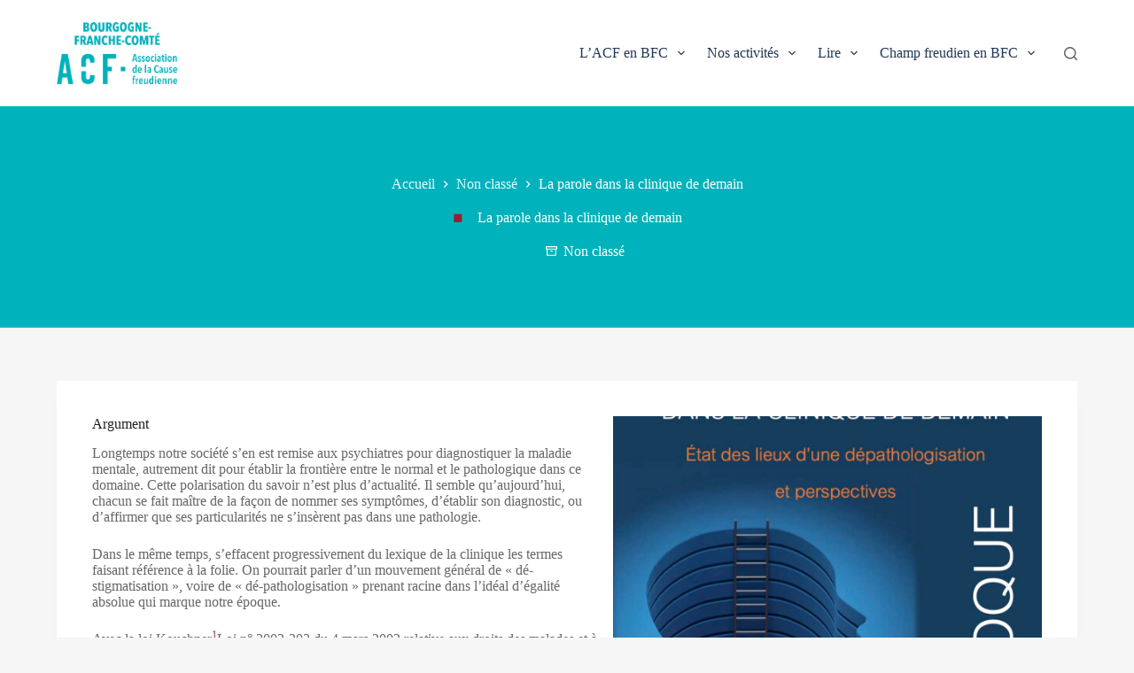

--- FILE ---
content_type: text/html; charset=UTF-8
request_url: https://psychanalyse-bourgogne-franche-comte.com/2023/03/24/la-parole-dans-la-clinique-de-demain/
body_size: 33571
content:
<!doctype html><html lang="fr-FR" prefix="og: https://ogp.me/ns#"><head><meta charset="UTF-8"><meta name="viewport" content="width=device-width, initial-scale=1, maximum-scale=5, viewport-fit=cover"><link rel="stylesheet" media="print" onload="this.onload=null;this.media='all';" id="ao_optimized_gfonts" href="https://fonts.googleapis.com/css?family=Hanken Grotesk:400,500,600,700&amp;display=swap"><link rel="profile" href="https://gmpg.org/xfn/11"><title>La parole dans la clinique de demain - ACF en BFC</title><meta name="description" content="Longtemps notre société s’en est remise aux psychiatres pour diagnostiquer la maladie mentale, autrement dit pour établir la frontière entre le normal et le"/><meta name="robots" content="follow, index, max-snippet:-1, max-video-preview:-1, max-image-preview:large"/><link rel="canonical" href="https://psychanalyse-bourgogne-franche-comte.com/2023/03/24/la-parole-dans-la-clinique-de-demain/" /><meta property="og:locale" content="fr_FR" /><meta property="og:type" content="article" /><meta property="og:title" content="La parole dans la clinique de demain - ACF en BFC" /><meta property="og:description" content="Longtemps notre société s’en est remise aux psychiatres pour diagnostiquer la maladie mentale, autrement dit pour établir la frontière entre le normal et le" /><meta property="og:url" content="https://psychanalyse-bourgogne-franche-comte.com/2023/03/24/la-parole-dans-la-clinique-de-demain/" /><meta property="og:site_name" content="ACF en BFC" /><meta property="article:section" content="Non classé" /><meta property="og:updated_time" content="2023-11-12T19:50:32+01:00" /><meta property="og:image" content="https://psychanalyse-bourgogne-franche-comte.com/wp-content/uploads/2023/07/plaquette-colloque-15-avril.jpg" /><meta property="og:image:secure_url" content="https://psychanalyse-bourgogne-franche-comte.com/wp-content/uploads/2023/07/plaquette-colloque-15-avril.jpg" /><meta property="og:image:width" content="1130" /><meta property="og:image:height" content="1600" /><meta property="og:image:alt" content="La parole dans la clinique de demain" /><meta property="og:image:type" content="image/jpeg" /><meta property="article:published_time" content="2023-03-24T17:35:25+01:00" /><meta property="article:modified_time" content="2023-11-12T19:50:32+01:00" /><meta name="twitter:card" content="summary_large_image" /><meta name="twitter:title" content="La parole dans la clinique de demain - ACF en BFC" /><meta name="twitter:description" content="Longtemps notre société s’en est remise aux psychiatres pour diagnostiquer la maladie mentale, autrement dit pour établir la frontière entre le normal et le" /><meta name="twitter:image" content="https://psychanalyse-bourgogne-franche-comte.com/wp-content/uploads/2023/07/plaquette-colloque-15-avril.jpg" /><meta name="twitter:label1" content="Temps de lecture" /><meta name="twitter:data1" content="3 minutes" /> <script type="application/ld+json" class="rank-math-schema">{"@context":"https://schema.org","@graph":[{"@type":["EducationalOrganization","Organization"],"@id":"https://psychanalyse-bourgogne-franche-comte.com/#organization","name":"Association de la Cause freudienne en Bourgogne-Franche-Comt\u00e9","url":"https://psychanalyse-bourgogne-franche-comte.com/wordpress","logo":{"@type":"ImageObject","@id":"https://psychanalyse-bourgogne-franche-comte.com/#logo","url":"https://psychanalyse-bourgogne-franche-comte.com/wp-content/uploads/2023/06/cropped-BFC_RVB.png","contentUrl":"https://psychanalyse-bourgogne-franche-comte.com/wp-content/uploads/2023/06/cropped-BFC_RVB.png","caption":"ACF en BFC","inLanguage":"fr-FR","width":"1329","height":"685"}},{"@type":"WebSite","@id":"https://psychanalyse-bourgogne-franche-comte.com/#website","url":"https://psychanalyse-bourgogne-franche-comte.com","name":"ACF en BFC","alternateName":"ACF BFC","publisher":{"@id":"https://psychanalyse-bourgogne-franche-comte.com/#organization"},"inLanguage":"fr-FR"},{"@type":"ImageObject","@id":"https://psychanalyse-bourgogne-franche-comte.com/wp-content/uploads/2023/07/plaquette-colloque-15-avril.jpg","url":"https://psychanalyse-bourgogne-franche-comte.com/wp-content/uploads/2023/07/plaquette-colloque-15-avril.jpg","width":"1130","height":"1600","inLanguage":"fr-FR"},{"@type":"BreadcrumbList","@id":"https://psychanalyse-bourgogne-franche-comte.com/2023/03/24/la-parole-dans-la-clinique-de-demain/#breadcrumb","itemListElement":[{"@type":"ListItem","position":"1","item":{"@id":"https://psychanalyse-bourgogne-franche-comte.com","name":"Home"}},{"@type":"ListItem","position":"2","item":{"@id":"https://psychanalyse-bourgogne-franche-comte.com/category/non-classe/","name":"Non class\u00e9"}},{"@type":"ListItem","position":"3","item":{"@id":"https://psychanalyse-bourgogne-franche-comte.com/2023/03/24/la-parole-dans-la-clinique-de-demain/","name":"La parole dans la clinique de demain"}}]},{"@type":"WebPage","@id":"https://psychanalyse-bourgogne-franche-comte.com/2023/03/24/la-parole-dans-la-clinique-de-demain/#webpage","url":"https://psychanalyse-bourgogne-franche-comte.com/2023/03/24/la-parole-dans-la-clinique-de-demain/","name":"La parole dans la clinique de demain - ACF en BFC","datePublished":"2023-03-24T17:35:25+01:00","dateModified":"2023-11-12T19:50:32+01:00","isPartOf":{"@id":"https://psychanalyse-bourgogne-franche-comte.com/#website"},"primaryImageOfPage":{"@id":"https://psychanalyse-bourgogne-franche-comte.com/wp-content/uploads/2023/07/plaquette-colloque-15-avril.jpg"},"inLanguage":"fr-FR","breadcrumb":{"@id":"https://psychanalyse-bourgogne-franche-comte.com/2023/03/24/la-parole-dans-la-clinique-de-demain/#breadcrumb"}},{"@type":"Person","@id":"https://psychanalyse-bourgogne-franche-comte.com/author/","url":"https://psychanalyse-bourgogne-franche-comte.com/author/","image":{"@type":"ImageObject","@id":"https://secure.gravatar.com/avatar/?s=96&amp;d=mm&amp;r=g","url":"https://secure.gravatar.com/avatar/?s=96&amp;d=mm&amp;r=g","inLanguage":"fr-FR"},"worksFor":{"@id":"https://psychanalyse-bourgogne-franche-comte.com/#organization"}},{"@type":"BlogPosting","headline":"La parole dans la clinique de demain - ACF en BFC","datePublished":"2023-03-24T17:35:25+01:00","dateModified":"2023-11-12T19:50:32+01:00","articleSection":"Non class\u00e9","author":{"@id":"https://psychanalyse-bourgogne-franche-comte.com/author/"},"publisher":{"@id":"https://psychanalyse-bourgogne-franche-comte.com/#organization"},"description":"Longtemps notre soci\u00e9t\u00e9 s\u2019en est remise aux psychiatres pour diagnostiquer la maladie mentale, autrement dit pour \u00e9tablir la fronti\u00e8re entre le normal et le","name":"La parole dans la clinique de demain - ACF en BFC","@id":"https://psychanalyse-bourgogne-franche-comte.com/2023/03/24/la-parole-dans-la-clinique-de-demain/#richSnippet","isPartOf":{"@id":"https://psychanalyse-bourgogne-franche-comte.com/2023/03/24/la-parole-dans-la-clinique-de-demain/#webpage"},"image":{"@id":"https://psychanalyse-bourgogne-franche-comte.com/wp-content/uploads/2023/07/plaquette-colloque-15-avril.jpg"},"inLanguage":"fr-FR","mainEntityOfPage":{"@id":"https://psychanalyse-bourgogne-franche-comte.com/2023/03/24/la-parole-dans-la-clinique-de-demain/#webpage"}}]}</script> <link href='https://fonts.gstatic.com' crossorigin='anonymous' rel='preconnect' /><link rel="alternate" type="application/rss+xml" title="ACF en BFC &raquo; Flux" href="https://psychanalyse-bourgogne-franche-comte.com/feed/" /><link rel="alternate" type="application/rss+xml" title="ACF en BFC &raquo; Flux des commentaires" href="https://psychanalyse-bourgogne-franche-comte.com/comments/feed/" /><link rel="alternate" type="application/rss+xml" title="ACF en BFC &raquo; La parole dans la clinique de demain Flux des commentaires" href="https://psychanalyse-bourgogne-franche-comte.com/2023/03/24/la-parole-dans-la-clinique-de-demain/feed/" /><link rel="alternate" title="oEmbed (JSON)" type="application/json+oembed" href="https://psychanalyse-bourgogne-franche-comte.com/wp-json/oembed/1.0/embed?url=https%3A%2F%2Fpsychanalyse-bourgogne-franche-comte.com%2F2023%2F03%2F24%2Fla-parole-dans-la-clinique-de-demain%2F" /><link rel="alternate" title="oEmbed (XML)" type="text/xml+oembed" href="https://psychanalyse-bourgogne-franche-comte.com/wp-json/oembed/1.0/embed?url=https%3A%2F%2Fpsychanalyse-bourgogne-franche-comte.com%2F2023%2F03%2F24%2Fla-parole-dans-la-clinique-de-demain%2F&#038;format=xml" /><style id='wp-img-auto-sizes-contain-inline-css'>img:is([sizes=auto i],[sizes^="auto," i]){contain-intrinsic-size:3000px 1500px}
/*# sourceURL=wp-img-auto-sizes-contain-inline-css */</style><style id='wp-emoji-styles-inline-css'>img.wp-smiley, img.emoji {
		display: inline !important;
		border: none !important;
		box-shadow: none !important;
		height: 1em !important;
		width: 1em !important;
		margin: 0 0.07em !important;
		vertical-align: -0.1em !important;
		background: none !important;
		padding: 0 !important;
	}
/*# sourceURL=wp-emoji-styles-inline-css */</style><style id='wp-block-library-inline-css'>:root{--wp-block-synced-color:#7a00df;--wp-block-synced-color--rgb:122,0,223;--wp-bound-block-color:var(--wp-block-synced-color);--wp-editor-canvas-background:#ddd;--wp-admin-theme-color:#007cba;--wp-admin-theme-color--rgb:0,124,186;--wp-admin-theme-color-darker-10:#006ba1;--wp-admin-theme-color-darker-10--rgb:0,107,160.5;--wp-admin-theme-color-darker-20:#005a87;--wp-admin-theme-color-darker-20--rgb:0,90,135;--wp-admin-border-width-focus:2px}@media (min-resolution:192dpi){:root{--wp-admin-border-width-focus:1.5px}}.wp-element-button{cursor:pointer}:root .has-very-light-gray-background-color{background-color:#eee}:root .has-very-dark-gray-background-color{background-color:#313131}:root .has-very-light-gray-color{color:#eee}:root .has-very-dark-gray-color{color:#313131}:root .has-vivid-green-cyan-to-vivid-cyan-blue-gradient-background{background:linear-gradient(135deg,#00d084,#0693e3)}:root .has-purple-crush-gradient-background{background:linear-gradient(135deg,#34e2e4,#4721fb 50%,#ab1dfe)}:root .has-hazy-dawn-gradient-background{background:linear-gradient(135deg,#faaca8,#dad0ec)}:root .has-subdued-olive-gradient-background{background:linear-gradient(135deg,#fafae1,#67a671)}:root .has-atomic-cream-gradient-background{background:linear-gradient(135deg,#fdd79a,#004a59)}:root .has-nightshade-gradient-background{background:linear-gradient(135deg,#330968,#31cdcf)}:root .has-midnight-gradient-background{background:linear-gradient(135deg,#020381,#2874fc)}:root{--wp--preset--font-size--normal:16px;--wp--preset--font-size--huge:42px}.has-regular-font-size{font-size:1em}.has-larger-font-size{font-size:2.625em}.has-normal-font-size{font-size:var(--wp--preset--font-size--normal)}.has-huge-font-size{font-size:var(--wp--preset--font-size--huge)}.has-text-align-center{text-align:center}.has-text-align-left{text-align:left}.has-text-align-right{text-align:right}.has-fit-text{white-space:nowrap!important}#end-resizable-editor-section{display:none}.aligncenter{clear:both}.items-justified-left{justify-content:flex-start}.items-justified-center{justify-content:center}.items-justified-right{justify-content:flex-end}.items-justified-space-between{justify-content:space-between}.screen-reader-text{border:0;clip-path:inset(50%);height:1px;margin:-1px;overflow:hidden;padding:0;position:absolute;width:1px;word-wrap:normal!important}.screen-reader-text:focus{background-color:#ddd;clip-path:none;color:#444;display:block;font-size:1em;height:auto;left:5px;line-height:normal;padding:15px 23px 14px;text-decoration:none;top:5px;width:auto;z-index:100000}html :where(.has-border-color){border-style:solid}html :where([style*=border-top-color]){border-top-style:solid}html :where([style*=border-right-color]){border-right-style:solid}html :where([style*=border-bottom-color]){border-bottom-style:solid}html :where([style*=border-left-color]){border-left-style:solid}html :where([style*=border-width]){border-style:solid}html :where([style*=border-top-width]){border-top-style:solid}html :where([style*=border-right-width]){border-right-style:solid}html :where([style*=border-bottom-width]){border-bottom-style:solid}html :where([style*=border-left-width]){border-left-style:solid}html :where(img[class*=wp-image-]){height:auto;max-width:100%}:where(figure){margin:0 0 1em}html :where(.is-position-sticky){--wp-admin--admin-bar--position-offset:var(--wp-admin--admin-bar--height,0px)}@media screen and (max-width:600px){html :where(.is-position-sticky){--wp-admin--admin-bar--position-offset:0px}}

/*# sourceURL=wp-block-library-inline-css */</style><style id='wp-block-heading-inline-css'>h1:where(.wp-block-heading).has-background,h2:where(.wp-block-heading).has-background,h3:where(.wp-block-heading).has-background,h4:where(.wp-block-heading).has-background,h5:where(.wp-block-heading).has-background,h6:where(.wp-block-heading).has-background{padding:1.25em 2.375em}h1.has-text-align-left[style*=writing-mode]:where([style*=vertical-lr]),h1.has-text-align-right[style*=writing-mode]:where([style*=vertical-rl]),h2.has-text-align-left[style*=writing-mode]:where([style*=vertical-lr]),h2.has-text-align-right[style*=writing-mode]:where([style*=vertical-rl]),h3.has-text-align-left[style*=writing-mode]:where([style*=vertical-lr]),h3.has-text-align-right[style*=writing-mode]:where([style*=vertical-rl]),h4.has-text-align-left[style*=writing-mode]:where([style*=vertical-lr]),h4.has-text-align-right[style*=writing-mode]:where([style*=vertical-rl]),h5.has-text-align-left[style*=writing-mode]:where([style*=vertical-lr]),h5.has-text-align-right[style*=writing-mode]:where([style*=vertical-rl]),h6.has-text-align-left[style*=writing-mode]:where([style*=vertical-lr]),h6.has-text-align-right[style*=writing-mode]:where([style*=vertical-rl]){rotate:180deg}
/*# sourceURL=https://psychanalyse-bourgogne-franche-comte.com/wp-includes/blocks/heading/style.min.css */</style><style id='wp-block-image-inline-css'>.wp-block-image>a,.wp-block-image>figure>a{display:inline-block}.wp-block-image img{box-sizing:border-box;height:auto;max-width:100%;vertical-align:bottom}@media not (prefers-reduced-motion){.wp-block-image img.hide{visibility:hidden}.wp-block-image img.show{animation:show-content-image .4s}}.wp-block-image[style*=border-radius] img,.wp-block-image[style*=border-radius]>a{border-radius:inherit}.wp-block-image.has-custom-border img{box-sizing:border-box}.wp-block-image.aligncenter{text-align:center}.wp-block-image.alignfull>a,.wp-block-image.alignwide>a{width:100%}.wp-block-image.alignfull img,.wp-block-image.alignwide img{height:auto;width:100%}.wp-block-image .aligncenter,.wp-block-image .alignleft,.wp-block-image .alignright,.wp-block-image.aligncenter,.wp-block-image.alignleft,.wp-block-image.alignright{display:table}.wp-block-image .aligncenter>figcaption,.wp-block-image .alignleft>figcaption,.wp-block-image .alignright>figcaption,.wp-block-image.aligncenter>figcaption,.wp-block-image.alignleft>figcaption,.wp-block-image.alignright>figcaption{caption-side:bottom;display:table-caption}.wp-block-image .alignleft{float:left;margin:.5em 1em .5em 0}.wp-block-image .alignright{float:right;margin:.5em 0 .5em 1em}.wp-block-image .aligncenter{margin-left:auto;margin-right:auto}.wp-block-image :where(figcaption){margin-bottom:1em;margin-top:.5em}.wp-block-image.is-style-circle-mask img{border-radius:9999px}@supports ((-webkit-mask-image:none) or (mask-image:none)) or (-webkit-mask-image:none){.wp-block-image.is-style-circle-mask img{border-radius:0;-webkit-mask-image:url('data:image/svg+xml;utf8,<svg viewBox="0 0 100 100" xmlns="http://www.w3.org/2000/svg"><circle cx="50" cy="50" r="50"/></svg>');mask-image:url('data:image/svg+xml;utf8,<svg viewBox="0 0 100 100" xmlns="http://www.w3.org/2000/svg"><circle cx="50" cy="50" r="50"/></svg>');mask-mode:alpha;-webkit-mask-position:center;mask-position:center;-webkit-mask-repeat:no-repeat;mask-repeat:no-repeat;-webkit-mask-size:contain;mask-size:contain}}:root :where(.wp-block-image.is-style-rounded img,.wp-block-image .is-style-rounded img){border-radius:9999px}.wp-block-image figure{margin:0}.wp-lightbox-container{display:flex;flex-direction:column;position:relative}.wp-lightbox-container img{cursor:zoom-in}.wp-lightbox-container img:hover+button{opacity:1}.wp-lightbox-container button{align-items:center;backdrop-filter:blur(16px) saturate(180%);background-color:#5a5a5a40;border:none;border-radius:4px;cursor:zoom-in;display:flex;height:20px;justify-content:center;opacity:0;padding:0;position:absolute;right:16px;text-align:center;top:16px;width:20px;z-index:100}@media not (prefers-reduced-motion){.wp-lightbox-container button{transition:opacity .2s ease}}.wp-lightbox-container button:focus-visible{outline:3px auto #5a5a5a40;outline:3px auto -webkit-focus-ring-color;outline-offset:3px}.wp-lightbox-container button:hover{cursor:pointer;opacity:1}.wp-lightbox-container button:focus{opacity:1}.wp-lightbox-container button:focus,.wp-lightbox-container button:hover,.wp-lightbox-container button:not(:hover):not(:active):not(.has-background){background-color:#5a5a5a40;border:none}.wp-lightbox-overlay{box-sizing:border-box;cursor:zoom-out;height:100vh;left:0;overflow:hidden;position:fixed;top:0;visibility:hidden;width:100%;z-index:100000}.wp-lightbox-overlay .close-button{align-items:center;cursor:pointer;display:flex;justify-content:center;min-height:40px;min-width:40px;padding:0;position:absolute;right:calc(env(safe-area-inset-right) + 16px);top:calc(env(safe-area-inset-top) + 16px);z-index:5000000}.wp-lightbox-overlay .close-button:focus,.wp-lightbox-overlay .close-button:hover,.wp-lightbox-overlay .close-button:not(:hover):not(:active):not(.has-background){background:none;border:none}.wp-lightbox-overlay .lightbox-image-container{height:var(--wp--lightbox-container-height);left:50%;overflow:hidden;position:absolute;top:50%;transform:translate(-50%,-50%);transform-origin:top left;width:var(--wp--lightbox-container-width);z-index:9999999999}.wp-lightbox-overlay .wp-block-image{align-items:center;box-sizing:border-box;display:flex;height:100%;justify-content:center;margin:0;position:relative;transform-origin:0 0;width:100%;z-index:3000000}.wp-lightbox-overlay .wp-block-image img{height:var(--wp--lightbox-image-height);min-height:var(--wp--lightbox-image-height);min-width:var(--wp--lightbox-image-width);width:var(--wp--lightbox-image-width)}.wp-lightbox-overlay .wp-block-image figcaption{display:none}.wp-lightbox-overlay button{background:none;border:none}.wp-lightbox-overlay .scrim{background-color:#fff;height:100%;opacity:.9;position:absolute;width:100%;z-index:2000000}.wp-lightbox-overlay.active{visibility:visible}@media not (prefers-reduced-motion){.wp-lightbox-overlay.active{animation:turn-on-visibility .25s both}.wp-lightbox-overlay.active img{animation:turn-on-visibility .35s both}.wp-lightbox-overlay.show-closing-animation:not(.active){animation:turn-off-visibility .35s both}.wp-lightbox-overlay.show-closing-animation:not(.active) img{animation:turn-off-visibility .25s both}.wp-lightbox-overlay.zoom.active{animation:none;opacity:1;visibility:visible}.wp-lightbox-overlay.zoom.active .lightbox-image-container{animation:lightbox-zoom-in .4s}.wp-lightbox-overlay.zoom.active .lightbox-image-container img{animation:none}.wp-lightbox-overlay.zoom.active .scrim{animation:turn-on-visibility .4s forwards}.wp-lightbox-overlay.zoom.show-closing-animation:not(.active){animation:none}.wp-lightbox-overlay.zoom.show-closing-animation:not(.active) .lightbox-image-container{animation:lightbox-zoom-out .4s}.wp-lightbox-overlay.zoom.show-closing-animation:not(.active) .lightbox-image-container img{animation:none}.wp-lightbox-overlay.zoom.show-closing-animation:not(.active) .scrim{animation:turn-off-visibility .4s forwards}}@keyframes show-content-image{0%{visibility:hidden}99%{visibility:hidden}to{visibility:visible}}@keyframes turn-on-visibility{0%{opacity:0}to{opacity:1}}@keyframes turn-off-visibility{0%{opacity:1;visibility:visible}99%{opacity:0;visibility:visible}to{opacity:0;visibility:hidden}}@keyframes lightbox-zoom-in{0%{transform:translate(calc((-100vw + var(--wp--lightbox-scrollbar-width))/2 + var(--wp--lightbox-initial-left-position)),calc(-50vh + var(--wp--lightbox-initial-top-position))) scale(var(--wp--lightbox-scale))}to{transform:translate(-50%,-50%) scale(1)}}@keyframes lightbox-zoom-out{0%{transform:translate(-50%,-50%) scale(1);visibility:visible}99%{visibility:visible}to{transform:translate(calc((-100vw + var(--wp--lightbox-scrollbar-width))/2 + var(--wp--lightbox-initial-left-position)),calc(-50vh + var(--wp--lightbox-initial-top-position))) scale(var(--wp--lightbox-scale));visibility:hidden}}
/*# sourceURL=https://psychanalyse-bourgogne-franche-comte.com/wp-includes/blocks/image/style.min.css */</style><style id='wp-block-paragraph-inline-css'>.is-small-text{font-size:.875em}.is-regular-text{font-size:1em}.is-large-text{font-size:2.25em}.is-larger-text{font-size:3em}.has-drop-cap:not(:focus):first-letter{float:left;font-size:8.4em;font-style:normal;font-weight:100;line-height:.68;margin:.05em .1em 0 0;text-transform:uppercase}body.rtl .has-drop-cap:not(:focus):first-letter{float:none;margin-left:.1em}p.has-drop-cap.has-background{overflow:hidden}:root :where(p.has-background){padding:1.25em 2.375em}:where(p.has-text-color:not(.has-link-color)) a{color:inherit}p.has-text-align-left[style*="writing-mode:vertical-lr"],p.has-text-align-right[style*="writing-mode:vertical-rl"]{rotate:180deg}
/*# sourceURL=https://psychanalyse-bourgogne-franche-comte.com/wp-includes/blocks/paragraph/style.min.css */</style><style id='global-styles-inline-css'>:root{--wp--preset--aspect-ratio--square: 1;--wp--preset--aspect-ratio--4-3: 4/3;--wp--preset--aspect-ratio--3-4: 3/4;--wp--preset--aspect-ratio--3-2: 3/2;--wp--preset--aspect-ratio--2-3: 2/3;--wp--preset--aspect-ratio--16-9: 16/9;--wp--preset--aspect-ratio--9-16: 9/16;--wp--preset--color--black: #000000;--wp--preset--color--cyan-bluish-gray: #abb8c3;--wp--preset--color--white: #ffffff;--wp--preset--color--pale-pink: #f78da7;--wp--preset--color--vivid-red: #cf2e2e;--wp--preset--color--luminous-vivid-orange: #ff6900;--wp--preset--color--luminous-vivid-amber: #fcb900;--wp--preset--color--light-green-cyan: #7bdcb5;--wp--preset--color--vivid-green-cyan: #00d084;--wp--preset--color--pale-cyan-blue: #8ed1fc;--wp--preset--color--vivid-cyan-blue: #0693e3;--wp--preset--color--vivid-purple: #9b51e0;--wp--preset--color--palette-color-1: var(--theme-palette-color-1, #00b2bb);--wp--preset--color--palette-color-2: var(--theme-palette-color-2, #223754);--wp--preset--color--palette-color-3: var(--theme-palette-color-3, #9c1e30);--wp--preset--color--palette-color-4: var(--theme-palette-color-4, #000000);--wp--preset--color--palette-color-5: var(--theme-palette-color-5, rgba(0, 0, 0, 0.87));--wp--preset--color--palette-color-6: var(--theme-palette-color-6, rgba(0, 0, 0, 0.6));--wp--preset--color--palette-color-7: var(--theme-palette-color-7, #E6FEFF);--wp--preset--color--palette-color-8: var(--theme-palette-color-8, #ffffff);--wp--preset--gradient--vivid-cyan-blue-to-vivid-purple: linear-gradient(135deg,rgb(6,147,227) 0%,rgb(155,81,224) 100%);--wp--preset--gradient--light-green-cyan-to-vivid-green-cyan: linear-gradient(135deg,rgb(122,220,180) 0%,rgb(0,208,130) 100%);--wp--preset--gradient--luminous-vivid-amber-to-luminous-vivid-orange: linear-gradient(135deg,rgb(252,185,0) 0%,rgb(255,105,0) 100%);--wp--preset--gradient--luminous-vivid-orange-to-vivid-red: linear-gradient(135deg,rgb(255,105,0) 0%,rgb(207,46,46) 100%);--wp--preset--gradient--very-light-gray-to-cyan-bluish-gray: linear-gradient(135deg,rgb(238,238,238) 0%,rgb(169,184,195) 100%);--wp--preset--gradient--cool-to-warm-spectrum: linear-gradient(135deg,rgb(74,234,220) 0%,rgb(151,120,209) 20%,rgb(207,42,186) 40%,rgb(238,44,130) 60%,rgb(251,105,98) 80%,rgb(254,248,76) 100%);--wp--preset--gradient--blush-light-purple: linear-gradient(135deg,rgb(255,206,236) 0%,rgb(152,150,240) 100%);--wp--preset--gradient--blush-bordeaux: linear-gradient(135deg,rgb(254,205,165) 0%,rgb(254,45,45) 50%,rgb(107,0,62) 100%);--wp--preset--gradient--luminous-dusk: linear-gradient(135deg,rgb(255,203,112) 0%,rgb(199,81,192) 50%,rgb(65,88,208) 100%);--wp--preset--gradient--pale-ocean: linear-gradient(135deg,rgb(255,245,203) 0%,rgb(182,227,212) 50%,rgb(51,167,181) 100%);--wp--preset--gradient--electric-grass: linear-gradient(135deg,rgb(202,248,128) 0%,rgb(113,206,126) 100%);--wp--preset--gradient--midnight: linear-gradient(135deg,rgb(2,3,129) 0%,rgb(40,116,252) 100%);--wp--preset--gradient--juicy-peach: linear-gradient(to right, #ffecd2 0%, #fcb69f 100%);--wp--preset--gradient--young-passion: linear-gradient(to right, #ff8177 0%, #ff867a 0%, #ff8c7f 21%, #f99185 52%, #cf556c 78%, #b12a5b 100%);--wp--preset--gradient--true-sunset: linear-gradient(to right, #fa709a 0%, #fee140 100%);--wp--preset--gradient--morpheus-den: linear-gradient(to top, #30cfd0 0%, #330867 100%);--wp--preset--gradient--plum-plate: linear-gradient(135deg, #667eea 0%, #764ba2 100%);--wp--preset--gradient--aqua-splash: linear-gradient(15deg, #13547a 0%, #80d0c7 100%);--wp--preset--gradient--love-kiss: linear-gradient(to top, #ff0844 0%, #ffb199 100%);--wp--preset--gradient--new-retrowave: linear-gradient(to top, #3b41c5 0%, #a981bb 49%, #ffc8a9 100%);--wp--preset--gradient--plum-bath: linear-gradient(to top, #cc208e 0%, #6713d2 100%);--wp--preset--gradient--high-flight: linear-gradient(to right, #0acffe 0%, #495aff 100%);--wp--preset--gradient--teen-party: linear-gradient(-225deg, #FF057C 0%, #8D0B93 50%, #321575 100%);--wp--preset--gradient--fabled-sunset: linear-gradient(-225deg, #231557 0%, #44107A 29%, #FF1361 67%, #FFF800 100%);--wp--preset--gradient--arielle-smile: radial-gradient(circle 248px at center, #16d9e3 0%, #30c7ec 47%, #46aef7 100%);--wp--preset--gradient--itmeo-branding: linear-gradient(180deg, #2af598 0%, #009efd 100%);--wp--preset--gradient--deep-blue: linear-gradient(to right, #6a11cb 0%, #2575fc 100%);--wp--preset--gradient--strong-bliss: linear-gradient(to right, #f78ca0 0%, #f9748f 19%, #fd868c 60%, #fe9a8b 100%);--wp--preset--gradient--sweet-period: linear-gradient(to top, #3f51b1 0%, #5a55ae 13%, #7b5fac 25%, #8f6aae 38%, #a86aa4 50%, #cc6b8e 62%, #f18271 75%, #f3a469 87%, #f7c978 100%);--wp--preset--gradient--purple-division: linear-gradient(to top, #7028e4 0%, #e5b2ca 100%);--wp--preset--gradient--cold-evening: linear-gradient(to top, #0c3483 0%, #a2b6df 100%, #6b8cce 100%, #a2b6df 100%);--wp--preset--gradient--mountain-rock: linear-gradient(to right, #868f96 0%, #596164 100%);--wp--preset--gradient--desert-hump: linear-gradient(to top, #c79081 0%, #dfa579 100%);--wp--preset--gradient--ethernal-constance: linear-gradient(to top, #09203f 0%, #537895 100%);--wp--preset--gradient--happy-memories: linear-gradient(-60deg, #ff5858 0%, #f09819 100%);--wp--preset--gradient--grown-early: linear-gradient(to top, #0ba360 0%, #3cba92 100%);--wp--preset--gradient--morning-salad: linear-gradient(-225deg, #B7F8DB 0%, #50A7C2 100%);--wp--preset--gradient--night-call: linear-gradient(-225deg, #AC32E4 0%, #7918F2 48%, #4801FF 100%);--wp--preset--gradient--mind-crawl: linear-gradient(-225deg, #473B7B 0%, #3584A7 51%, #30D2BE 100%);--wp--preset--gradient--angel-care: linear-gradient(-225deg, #FFE29F 0%, #FFA99F 48%, #FF719A 100%);--wp--preset--gradient--juicy-cake: linear-gradient(to top, #e14fad 0%, #f9d423 100%);--wp--preset--gradient--rich-metal: linear-gradient(to right, #d7d2cc 0%, #304352 100%);--wp--preset--gradient--mole-hall: linear-gradient(-20deg, #616161 0%, #9bc5c3 100%);--wp--preset--gradient--cloudy-knoxville: linear-gradient(120deg, #fdfbfb 0%, #ebedee 100%);--wp--preset--gradient--soft-grass: linear-gradient(to top, #c1dfc4 0%, #deecdd 100%);--wp--preset--gradient--saint-petersburg: linear-gradient(135deg, #f5f7fa 0%, #c3cfe2 100%);--wp--preset--gradient--everlasting-sky: linear-gradient(135deg, #fdfcfb 0%, #e2d1c3 100%);--wp--preset--gradient--kind-steel: linear-gradient(-20deg, #e9defa 0%, #fbfcdb 100%);--wp--preset--gradient--over-sun: linear-gradient(60deg, #abecd6 0%, #fbed96 100%);--wp--preset--gradient--premium-white: linear-gradient(to top, #d5d4d0 0%, #d5d4d0 1%, #eeeeec 31%, #efeeec 75%, #e9e9e7 100%);--wp--preset--gradient--clean-mirror: linear-gradient(45deg, #93a5cf 0%, #e4efe9 100%);--wp--preset--gradient--wild-apple: linear-gradient(to top, #d299c2 0%, #fef9d7 100%);--wp--preset--gradient--snow-again: linear-gradient(to top, #e6e9f0 0%, #eef1f5 100%);--wp--preset--gradient--confident-cloud: linear-gradient(to top, #dad4ec 0%, #dad4ec 1%, #f3e7e9 100%);--wp--preset--gradient--glass-water: linear-gradient(to top, #dfe9f3 0%, white 100%);--wp--preset--gradient--perfect-white: linear-gradient(-225deg, #E3FDF5 0%, #FFE6FA 100%);--wp--preset--font-size--small: 13px;--wp--preset--font-size--medium: 20px;--wp--preset--font-size--large: clamp(22px, 1.375rem + ((1vw - 3.2px) * 0.625), 30px);--wp--preset--font-size--x-large: clamp(30px, 1.875rem + ((1vw - 3.2px) * 1.563), 50px);--wp--preset--font-size--xx-large: clamp(45px, 2.813rem + ((1vw - 3.2px) * 2.734), 80px);--wp--preset--spacing--20: 0.44rem;--wp--preset--spacing--30: 0.67rem;--wp--preset--spacing--40: 1rem;--wp--preset--spacing--50: 1.5rem;--wp--preset--spacing--60: 2.25rem;--wp--preset--spacing--70: 3.38rem;--wp--preset--spacing--80: 5.06rem;--wp--preset--shadow--natural: 6px 6px 9px rgba(0, 0, 0, 0.2);--wp--preset--shadow--deep: 12px 12px 50px rgba(0, 0, 0, 0.4);--wp--preset--shadow--sharp: 6px 6px 0px rgba(0, 0, 0, 0.2);--wp--preset--shadow--outlined: 6px 6px 0px -3px rgb(255, 255, 255), 6px 6px rgb(0, 0, 0);--wp--preset--shadow--crisp: 6px 6px 0px rgb(0, 0, 0);}:root { --wp--style--global--content-size: var(--theme-block-max-width);--wp--style--global--wide-size: var(--theme-block-wide-max-width); }:where(body) { margin: 0; }.wp-site-blocks > .alignleft { float: left; margin-right: 2em; }.wp-site-blocks > .alignright { float: right; margin-left: 2em; }.wp-site-blocks > .aligncenter { justify-content: center; margin-left: auto; margin-right: auto; }:where(.wp-site-blocks) > * { margin-block-start: var(--theme-content-spacing); margin-block-end: 0; }:where(.wp-site-blocks) > :first-child { margin-block-start: 0; }:where(.wp-site-blocks) > :last-child { margin-block-end: 0; }:root { --wp--style--block-gap: var(--theme-content-spacing); }:root :where(.is-layout-flow) > :first-child{margin-block-start: 0;}:root :where(.is-layout-flow) > :last-child{margin-block-end: 0;}:root :where(.is-layout-flow) > *{margin-block-start: var(--theme-content-spacing);margin-block-end: 0;}:root :where(.is-layout-constrained) > :first-child{margin-block-start: 0;}:root :where(.is-layout-constrained) > :last-child{margin-block-end: 0;}:root :where(.is-layout-constrained) > *{margin-block-start: var(--theme-content-spacing);margin-block-end: 0;}:root :where(.is-layout-flex){gap: var(--theme-content-spacing);}:root :where(.is-layout-grid){gap: var(--theme-content-spacing);}.is-layout-flow > .alignleft{float: left;margin-inline-start: 0;margin-inline-end: 2em;}.is-layout-flow > .alignright{float: right;margin-inline-start: 2em;margin-inline-end: 0;}.is-layout-flow > .aligncenter{margin-left: auto !important;margin-right: auto !important;}.is-layout-constrained > .alignleft{float: left;margin-inline-start: 0;margin-inline-end: 2em;}.is-layout-constrained > .alignright{float: right;margin-inline-start: 2em;margin-inline-end: 0;}.is-layout-constrained > .aligncenter{margin-left: auto !important;margin-right: auto !important;}.is-layout-constrained > :where(:not(.alignleft):not(.alignright):not(.alignfull)){max-width: var(--wp--style--global--content-size);margin-left: auto !important;margin-right: auto !important;}.is-layout-constrained > .alignwide{max-width: var(--wp--style--global--wide-size);}body .is-layout-flex{display: flex;}.is-layout-flex{flex-wrap: wrap;align-items: center;}.is-layout-flex > :is(*, div){margin: 0;}body .is-layout-grid{display: grid;}.is-layout-grid > :is(*, div){margin: 0;}body{padding-top: 0px;padding-right: 0px;padding-bottom: 0px;padding-left: 0px;}:root :where(.wp-element-button, .wp-block-button__link){font-style: inherit;font-weight: inherit;letter-spacing: inherit;text-transform: inherit;}.has-black-color{color: var(--wp--preset--color--black) !important;}.has-cyan-bluish-gray-color{color: var(--wp--preset--color--cyan-bluish-gray) !important;}.has-white-color{color: var(--wp--preset--color--white) !important;}.has-pale-pink-color{color: var(--wp--preset--color--pale-pink) !important;}.has-vivid-red-color{color: var(--wp--preset--color--vivid-red) !important;}.has-luminous-vivid-orange-color{color: var(--wp--preset--color--luminous-vivid-orange) !important;}.has-luminous-vivid-amber-color{color: var(--wp--preset--color--luminous-vivid-amber) !important;}.has-light-green-cyan-color{color: var(--wp--preset--color--light-green-cyan) !important;}.has-vivid-green-cyan-color{color: var(--wp--preset--color--vivid-green-cyan) !important;}.has-pale-cyan-blue-color{color: var(--wp--preset--color--pale-cyan-blue) !important;}.has-vivid-cyan-blue-color{color: var(--wp--preset--color--vivid-cyan-blue) !important;}.has-vivid-purple-color{color: var(--wp--preset--color--vivid-purple) !important;}.has-palette-color-1-color{color: var(--wp--preset--color--palette-color-1) !important;}.has-palette-color-2-color{color: var(--wp--preset--color--palette-color-2) !important;}.has-palette-color-3-color{color: var(--wp--preset--color--palette-color-3) !important;}.has-palette-color-4-color{color: var(--wp--preset--color--palette-color-4) !important;}.has-palette-color-5-color{color: var(--wp--preset--color--palette-color-5) !important;}.has-palette-color-6-color{color: var(--wp--preset--color--palette-color-6) !important;}.has-palette-color-7-color{color: var(--wp--preset--color--palette-color-7) !important;}.has-palette-color-8-color{color: var(--wp--preset--color--palette-color-8) !important;}.has-black-background-color{background-color: var(--wp--preset--color--black) !important;}.has-cyan-bluish-gray-background-color{background-color: var(--wp--preset--color--cyan-bluish-gray) !important;}.has-white-background-color{background-color: var(--wp--preset--color--white) !important;}.has-pale-pink-background-color{background-color: var(--wp--preset--color--pale-pink) !important;}.has-vivid-red-background-color{background-color: var(--wp--preset--color--vivid-red) !important;}.has-luminous-vivid-orange-background-color{background-color: var(--wp--preset--color--luminous-vivid-orange) !important;}.has-luminous-vivid-amber-background-color{background-color: var(--wp--preset--color--luminous-vivid-amber) !important;}.has-light-green-cyan-background-color{background-color: var(--wp--preset--color--light-green-cyan) !important;}.has-vivid-green-cyan-background-color{background-color: var(--wp--preset--color--vivid-green-cyan) !important;}.has-pale-cyan-blue-background-color{background-color: var(--wp--preset--color--pale-cyan-blue) !important;}.has-vivid-cyan-blue-background-color{background-color: var(--wp--preset--color--vivid-cyan-blue) !important;}.has-vivid-purple-background-color{background-color: var(--wp--preset--color--vivid-purple) !important;}.has-palette-color-1-background-color{background-color: var(--wp--preset--color--palette-color-1) !important;}.has-palette-color-2-background-color{background-color: var(--wp--preset--color--palette-color-2) !important;}.has-palette-color-3-background-color{background-color: var(--wp--preset--color--palette-color-3) !important;}.has-palette-color-4-background-color{background-color: var(--wp--preset--color--palette-color-4) !important;}.has-palette-color-5-background-color{background-color: var(--wp--preset--color--palette-color-5) !important;}.has-palette-color-6-background-color{background-color: var(--wp--preset--color--palette-color-6) !important;}.has-palette-color-7-background-color{background-color: var(--wp--preset--color--palette-color-7) !important;}.has-palette-color-8-background-color{background-color: var(--wp--preset--color--palette-color-8) !important;}.has-black-border-color{border-color: var(--wp--preset--color--black) !important;}.has-cyan-bluish-gray-border-color{border-color: var(--wp--preset--color--cyan-bluish-gray) !important;}.has-white-border-color{border-color: var(--wp--preset--color--white) !important;}.has-pale-pink-border-color{border-color: var(--wp--preset--color--pale-pink) !important;}.has-vivid-red-border-color{border-color: var(--wp--preset--color--vivid-red) !important;}.has-luminous-vivid-orange-border-color{border-color: var(--wp--preset--color--luminous-vivid-orange) !important;}.has-luminous-vivid-amber-border-color{border-color: var(--wp--preset--color--luminous-vivid-amber) !important;}.has-light-green-cyan-border-color{border-color: var(--wp--preset--color--light-green-cyan) !important;}.has-vivid-green-cyan-border-color{border-color: var(--wp--preset--color--vivid-green-cyan) !important;}.has-pale-cyan-blue-border-color{border-color: var(--wp--preset--color--pale-cyan-blue) !important;}.has-vivid-cyan-blue-border-color{border-color: var(--wp--preset--color--vivid-cyan-blue) !important;}.has-vivid-purple-border-color{border-color: var(--wp--preset--color--vivid-purple) !important;}.has-palette-color-1-border-color{border-color: var(--wp--preset--color--palette-color-1) !important;}.has-palette-color-2-border-color{border-color: var(--wp--preset--color--palette-color-2) !important;}.has-palette-color-3-border-color{border-color: var(--wp--preset--color--palette-color-3) !important;}.has-palette-color-4-border-color{border-color: var(--wp--preset--color--palette-color-4) !important;}.has-palette-color-5-border-color{border-color: var(--wp--preset--color--palette-color-5) !important;}.has-palette-color-6-border-color{border-color: var(--wp--preset--color--palette-color-6) !important;}.has-palette-color-7-border-color{border-color: var(--wp--preset--color--palette-color-7) !important;}.has-palette-color-8-border-color{border-color: var(--wp--preset--color--palette-color-8) !important;}.has-vivid-cyan-blue-to-vivid-purple-gradient-background{background: var(--wp--preset--gradient--vivid-cyan-blue-to-vivid-purple) !important;}.has-light-green-cyan-to-vivid-green-cyan-gradient-background{background: var(--wp--preset--gradient--light-green-cyan-to-vivid-green-cyan) !important;}.has-luminous-vivid-amber-to-luminous-vivid-orange-gradient-background{background: var(--wp--preset--gradient--luminous-vivid-amber-to-luminous-vivid-orange) !important;}.has-luminous-vivid-orange-to-vivid-red-gradient-background{background: var(--wp--preset--gradient--luminous-vivid-orange-to-vivid-red) !important;}.has-very-light-gray-to-cyan-bluish-gray-gradient-background{background: var(--wp--preset--gradient--very-light-gray-to-cyan-bluish-gray) !important;}.has-cool-to-warm-spectrum-gradient-background{background: var(--wp--preset--gradient--cool-to-warm-spectrum) !important;}.has-blush-light-purple-gradient-background{background: var(--wp--preset--gradient--blush-light-purple) !important;}.has-blush-bordeaux-gradient-background{background: var(--wp--preset--gradient--blush-bordeaux) !important;}.has-luminous-dusk-gradient-background{background: var(--wp--preset--gradient--luminous-dusk) !important;}.has-pale-ocean-gradient-background{background: var(--wp--preset--gradient--pale-ocean) !important;}.has-electric-grass-gradient-background{background: var(--wp--preset--gradient--electric-grass) !important;}.has-midnight-gradient-background{background: var(--wp--preset--gradient--midnight) !important;}.has-juicy-peach-gradient-background{background: var(--wp--preset--gradient--juicy-peach) !important;}.has-young-passion-gradient-background{background: var(--wp--preset--gradient--young-passion) !important;}.has-true-sunset-gradient-background{background: var(--wp--preset--gradient--true-sunset) !important;}.has-morpheus-den-gradient-background{background: var(--wp--preset--gradient--morpheus-den) !important;}.has-plum-plate-gradient-background{background: var(--wp--preset--gradient--plum-plate) !important;}.has-aqua-splash-gradient-background{background: var(--wp--preset--gradient--aqua-splash) !important;}.has-love-kiss-gradient-background{background: var(--wp--preset--gradient--love-kiss) !important;}.has-new-retrowave-gradient-background{background: var(--wp--preset--gradient--new-retrowave) !important;}.has-plum-bath-gradient-background{background: var(--wp--preset--gradient--plum-bath) !important;}.has-high-flight-gradient-background{background: var(--wp--preset--gradient--high-flight) !important;}.has-teen-party-gradient-background{background: var(--wp--preset--gradient--teen-party) !important;}.has-fabled-sunset-gradient-background{background: var(--wp--preset--gradient--fabled-sunset) !important;}.has-arielle-smile-gradient-background{background: var(--wp--preset--gradient--arielle-smile) !important;}.has-itmeo-branding-gradient-background{background: var(--wp--preset--gradient--itmeo-branding) !important;}.has-deep-blue-gradient-background{background: var(--wp--preset--gradient--deep-blue) !important;}.has-strong-bliss-gradient-background{background: var(--wp--preset--gradient--strong-bliss) !important;}.has-sweet-period-gradient-background{background: var(--wp--preset--gradient--sweet-period) !important;}.has-purple-division-gradient-background{background: var(--wp--preset--gradient--purple-division) !important;}.has-cold-evening-gradient-background{background: var(--wp--preset--gradient--cold-evening) !important;}.has-mountain-rock-gradient-background{background: var(--wp--preset--gradient--mountain-rock) !important;}.has-desert-hump-gradient-background{background: var(--wp--preset--gradient--desert-hump) !important;}.has-ethernal-constance-gradient-background{background: var(--wp--preset--gradient--ethernal-constance) !important;}.has-happy-memories-gradient-background{background: var(--wp--preset--gradient--happy-memories) !important;}.has-grown-early-gradient-background{background: var(--wp--preset--gradient--grown-early) !important;}.has-morning-salad-gradient-background{background: var(--wp--preset--gradient--morning-salad) !important;}.has-night-call-gradient-background{background: var(--wp--preset--gradient--night-call) !important;}.has-mind-crawl-gradient-background{background: var(--wp--preset--gradient--mind-crawl) !important;}.has-angel-care-gradient-background{background: var(--wp--preset--gradient--angel-care) !important;}.has-juicy-cake-gradient-background{background: var(--wp--preset--gradient--juicy-cake) !important;}.has-rich-metal-gradient-background{background: var(--wp--preset--gradient--rich-metal) !important;}.has-mole-hall-gradient-background{background: var(--wp--preset--gradient--mole-hall) !important;}.has-cloudy-knoxville-gradient-background{background: var(--wp--preset--gradient--cloudy-knoxville) !important;}.has-soft-grass-gradient-background{background: var(--wp--preset--gradient--soft-grass) !important;}.has-saint-petersburg-gradient-background{background: var(--wp--preset--gradient--saint-petersburg) !important;}.has-everlasting-sky-gradient-background{background: var(--wp--preset--gradient--everlasting-sky) !important;}.has-kind-steel-gradient-background{background: var(--wp--preset--gradient--kind-steel) !important;}.has-over-sun-gradient-background{background: var(--wp--preset--gradient--over-sun) !important;}.has-premium-white-gradient-background{background: var(--wp--preset--gradient--premium-white) !important;}.has-clean-mirror-gradient-background{background: var(--wp--preset--gradient--clean-mirror) !important;}.has-wild-apple-gradient-background{background: var(--wp--preset--gradient--wild-apple) !important;}.has-snow-again-gradient-background{background: var(--wp--preset--gradient--snow-again) !important;}.has-confident-cloud-gradient-background{background: var(--wp--preset--gradient--confident-cloud) !important;}.has-glass-water-gradient-background{background: var(--wp--preset--gradient--glass-water) !important;}.has-perfect-white-gradient-background{background: var(--wp--preset--gradient--perfect-white) !important;}.has-small-font-size{font-size: var(--wp--preset--font-size--small) !important;}.has-medium-font-size{font-size: var(--wp--preset--font-size--medium) !important;}.has-large-font-size{font-size: var(--wp--preset--font-size--large) !important;}.has-x-large-font-size{font-size: var(--wp--preset--font-size--x-large) !important;}.has-xx-large-font-size{font-size: var(--wp--preset--font-size--xx-large) !important;}
/*# sourceURL=global-styles-inline-css */</style><link rel='stylesheet' id='searchandfilter-css' href='https://psychanalyse-bourgogne-franche-comte.com/wp-content/cache/autoptimize/css/autoptimize_single_3b954135677c0387989e5fc0404c3439.css?ver=1' media='all' /><link rel='stylesheet' id='search-filter-plugin-styles-css' href='https://psychanalyse-bourgogne-franche-comte.com/wp-content/plugins/search-filter-pro/public/assets/css/search-filter.min.css?ver=2.5.14' media='all' /><link rel='stylesheet' id='uagb-block-positioning-css-css' href='https://psychanalyse-bourgogne-franche-comte.com/wp-content/plugins/ultimate-addons-for-gutenberg/assets/css/spectra-block-positioning.min.css?ver=2.19.11' media='all' /><link rel='stylesheet' id='uag-style-1036-css' href='https://psychanalyse-bourgogne-franche-comte.com/wp-content/cache/autoptimize/css/autoptimize_single_d5c428c6337399a8e0af9fce2cc9e3c4.css?ver=1768981839' media='all' /><link rel='stylesheet' id='ct-main-styles-css' href='https://psychanalyse-bourgogne-franche-comte.com/wp-content/themes/blocksy/static/bundle/main.min.css?ver=2.0.71' media='all' /><link rel='stylesheet' id='ct-admin-frontend-styles-css' href='https://psychanalyse-bourgogne-franche-comte.com/wp-content/themes/blocksy/static/bundle/admin-frontend.min.css?ver=2.0.71' media='all' /><link rel='stylesheet' id='chld_thm_cfg_child-css' href='https://psychanalyse-bourgogne-franche-comte.com/wp-content/cache/autoptimize/css/autoptimize_single_c419365a38824d193ba405b6425ee240.css?ver=6.9' media='all' /><link rel='stylesheet' id='relevanssi-live-search-css' href='https://psychanalyse-bourgogne-franche-comte.com/wp-content/cache/autoptimize/css/autoptimize_single_c9e779d594fd5b15f2f470fe790ef05b.css?ver=2.5' media='all' /><link rel='stylesheet' id='ct-page-title-styles-css' href='https://psychanalyse-bourgogne-franche-comte.com/wp-content/themes/blocksy/static/bundle/page-title.min.css?ver=2.0.71' media='all' /><link rel='stylesheet' id='ct-share-box-styles-css' href='https://psychanalyse-bourgogne-franche-comte.com/wp-content/themes/blocksy/static/bundle/share-box.min.css?ver=2.0.71' media='all' /><link rel='stylesheet' id='sib-front-css-css' href='https://psychanalyse-bourgogne-franche-comte.com/wp-content/cache/autoptimize/css/autoptimize_single_af1456e33d7180e00002f436e794138b.css?ver=6.9' media='all' /><link rel='stylesheet' id='dashicons-css' href='https://psychanalyse-bourgogne-franche-comte.com/wp-includes/css/dashicons.min.css?ver=6.9' media='all' /> <script src="https://psychanalyse-bourgogne-franche-comte.com/wp-includes/js/jquery/jquery.min.js?ver=3.7.1" id="jquery-core-js"></script> <script defer src="https://psychanalyse-bourgogne-franche-comte.com/wp-includes/js/jquery/jquery-migrate.min.js?ver=3.4.1" id="jquery-migrate-js"></script> <script defer id="search-filter-plugin-build-js-extra" src="[data-uri]"></script> <script defer src="https://psychanalyse-bourgogne-franche-comte.com/wp-content/plugins/search-filter-pro/public/assets/js/search-filter-build.min.js?ver=2.5.14" id="search-filter-plugin-build-js"></script> <script src="https://psychanalyse-bourgogne-franche-comte.com/wp-content/plugins/search-filter-pro/public/assets/js/chosen.jquery.min.js?ver=2.5.14" id="search-filter-plugin-chosen-js"></script> <script defer id="sib-front-js-js-extra" src="[data-uri]"></script> <script defer src="https://psychanalyse-bourgogne-franche-comte.com/wp-content/cache/autoptimize/js/autoptimize_single_84e18e27eece4754ccb51cd2b604c6b5.js?ver=1752846673" id="sib-front-js-js"></script> <link rel="https://api.w.org/" href="https://psychanalyse-bourgogne-franche-comte.com/wp-json/" /><link rel="alternate" title="JSON" type="application/json" href="https://psychanalyse-bourgogne-franche-comte.com/wp-json/wp/v2/posts/1036" /><link rel="EditURI" type="application/rsd+xml" title="RSD" href="https://psychanalyse-bourgogne-franche-comte.com/xmlrpc.php?rsd" /><meta name="generator" content="WordPress 6.9" /><link rel='shortlink' href='https://psychanalyse-bourgogne-franche-comte.com/?p=1036' /> <script defer src="[data-uri]"></script> <style>.no-js img.lazyload {
				display: none;
			}

			figure.wp-block-image img.lazyloading {
				min-width: 150px;
			}

			.lazyload,
			.lazyloading {
				--smush-placeholder-width: 100px;
				--smush-placeholder-aspect-ratio: 1/1;
				width: var(--smush-placeholder-width) !important;
				aspect-ratio: var(--smush-placeholder-aspect-ratio) !important;
			}

						.lazyload, .lazyloading {
				opacity: 0;
			}

			.lazyloaded {
				opacity: 1;
				transition: opacity 400ms;
				transition-delay: 0ms;
			}</style><link rel="stylesheet" src="https://cdnjs.cloudflare.com/ajax/libs/font-awesome/6.4.0/css/all.min.css"> <noscript><link rel='stylesheet' href='https://psychanalyse-bourgogne-franche-comte.com/wp-content/themes/blocksy/static/bundle/no-scripts.min.css' type='text/css'></noscript><style id="ct-main-styles-inline-css">[data-header*="type-1"] .ct-header [data-id="logo"] .site-logo-container {--logo-max-height:70px;} [data-header*="type-1"] .ct-header [data-id="logo"] .site-title {--theme-font-weight:700;--theme-font-style:normal;--theme-font-size:25px;--theme-line-height:1.5;--theme-link-initial-color:var(--theme-palette-color-4);} [data-header*="type-1"] .ct-header [data-sticky] [data-id="logo"] {--logo-sticky-shrink:0.6;} [data-header*="type-1"] .ct-header [data-id="menu"] > ul > li > a {--theme-font-weight:700;--theme-font-style:normal;--theme-text-transform:uppercase;--theme-font-size:15px;--theme-line-height:1.3;--theme-link-initial-color:var(--theme-palette-color-2);} [data-header*="type-1"] .ct-header [data-id="menu"] .sub-menu .ct-menu-link {--theme-link-initial-color:#ffffff;--theme-link-active-color:var(--theme-palette-color-7);--theme-font-weight:500;--theme-font-style:normal;--theme-font-size:15px;} [data-header*="type-1"] .ct-header [data-id="menu"] .sub-menu {--dropdown-background-color:var(--theme-palette-color-2);--dropdown-divider:1px dashed var(--theme-palette-color-1);--theme-box-shadow:0px 10px 20px rgba(41, 51, 61, 0.1);--theme-border-radius:0px 0px 6px 6px;} [data-header*="type-1"] .ct-header [data-sticky*="yes"] [data-id="menu"] .sub-menu {--sticky-state-dropdown-top-offset:0px;} [data-header*="type-1"] .ct-header [data-row*="middle"] {--height:120px;background-color:var(--theme-palette-color-8);background-image:none;--theme-border-top:none;--theme-border-bottom:none;--theme-box-shadow:none;} [data-header*="type-1"] .ct-header [data-row*="middle"] > div {--theme-border-top:none;--theme-border-bottom:none;} [data-header*="type-1"] .ct-header [data-sticky*="yes"] [data-row*="middle"] {background-color:var(--theme-palette-color-8);background-image:none;--theme-border-top:none;--theme-border-bottom:none;--theme-box-shadow:0px 8px 16px rgba(44,62,80,0.05);} [data-header*="type-1"] {--sticky-shrink:60;--header-height:120px;--header-sticky-height:120px;--header-sticky-offset:0px;} [data-header*="type-1"] .ct-header [data-sticky*="yes"] [data-row*="middle"] > div {--theme-border-top:none;--theme-border-bottom:none;} [data-header*="type-1"] [data-id="mobile-menu"] {--items-vertical-spacing:5px;--theme-font-weight:700;--theme-font-style:normal;--theme-font-size:20px;--theme-link-initial-color:#ffffff;--mobile-menu-divider:none;} [data-header*="type-1"] #offcanvas {--theme-box-shadow:0px 0px 70px rgba(0, 0, 0, 0.35);--side-panel-width:500px;--vertical-alignment:flex-start;} [data-header*="type-1"] #offcanvas .ct-panel-inner {background-color:rgba(18, 21, 25, 0.98);} [data-header*="type-1"] #offcanvas .ct-toggle-close {--theme-icon-size:24px;} [data-header*="type-1"] [data-id="offcanvas-logo"] {--logo-max-height:50px;} [data-header*="type-1"] [data-id="search"] .ct-label {--theme-font-weight:600;--theme-font-style:normal;--theme-text-transform:uppercase;--theme-font-size:12px;} [data-header*="type-1"] #search-modal .ct-search-results {--theme-font-weight:500;--theme-font-style:normal;--theme-font-size:14px;--theme-line-height:1.4;} [data-header*="type-1"] #search-modal .ct-search-form {--theme-link-initial-color:#ffffff;--theme-form-text-initial-color:#ffffff;--theme-form-text-focus-color:#ffffff;--theme-form-field-border-initial-color:rgba(255, 255, 255, 0.2);--theme-button-text-initial-color:rgba(255, 255, 255, 0.7);--theme-button-text-hover-color:#ffffff;--theme-button-background-initial-color:var(--theme-palette-color-1);--theme-button-background-hover-color:var(--theme-palette-color-1);} [data-header*="type-1"] #search-modal {background-color:rgba(18, 21, 25, 0.98);} [data-header*="type-1"] [data-id="trigger"] {--theme-icon-size:18px;--toggle-button-radius:3px;} [data-header*="type-1"] [data-id="trigger"]:not([data-design="simple"]) {--toggle-button-padding:10px;} [data-header*="type-1"] [data-id="trigger"] .ct-label {--theme-font-weight:600;--theme-font-style:normal;--theme-text-transform:uppercase;--theme-font-size:12px;} [data-header*="type-1"] .ct-header {background-image:none;} [data-header*="type-1"] [data-sticky*="yes"] {background-image:none;} [data-footer*="type-1"] .ct-footer [data-row*="bottom"] > div {--container-spacing:25px;--vertical-alignment:flex-start;--theme-border:none;--theme-border-top:none;--theme-border-bottom:none;--grid-template-columns:repeat(2, 1fr);} [data-footer*="type-1"] .ct-footer [data-row*="bottom"] .widget-title {--theme-font-size:16px;--theme-heading-color:var(--theme-palette-color-8);} [data-footer*="type-1"] .ct-footer [data-row*="bottom"] .ct-widget {--theme-text-color:var(--theme-palette-color-8);--theme-link-initial-color:var(--theme-palette-color-8);} [data-footer*="type-1"] .ct-footer [data-row*="bottom"] {--theme-border-top:none;--theme-border-bottom:none;background-color:transparent;} [data-footer*="type-1"] [data-id="copyright"] {--theme-font-weight:400;--theme-font-style:normal;--theme-font-size:15px;--theme-line-height:1.3;--theme-text-color:var(--theme-palette-color-8);--theme-link-initial-color:var(--theme-palette-color-8);} [data-footer*="type-1"] .ct-footer [data-row*="middle"] > div {--container-spacing:40px;--columns-gap:40px;--widgets-gap:40px;--theme-border:1px dashed var(--paletteColor1);--theme-border-top:none;--theme-border-bottom:none;--grid-template-columns:repeat(4, 1fr);} [data-footer*="type-1"] .ct-footer [data-row*="middle"] .widget-title {--theme-font-size:16px;} [data-footer*="type-1"] .ct-footer [data-row*="middle"] {--theme-border-top:none;--theme-border-bottom:none;background-color:var(--paletteColor7);} [data-footer*="type-1"] [data-column="socials"] {--horizontal-alignment:flex-end;--vertical-alignment:center;} [data-footer*="type-1"] [data-id="socials"].ct-footer-socials .ct-label {--theme-font-weight:600;--theme-font-style:normal;--theme-text-transform:uppercase;--theme-font-size:12px;--visibility:block;} [data-footer*="type-1"] [data-id="socials"].ct-footer-socials a {--theme-link-initial-color:var(--paletteColor8);--theme-link-hover-color:var(--paletteColor7);} [data-footer*="type-1"] [data-id="socials"].ct-footer-socials [data-color="custom"] {--theme-icon-color:var(--paletteColor8);--theme-icon-hover-color:var(--paletteColor7);--background-color:rgba(218, 222, 228, 0.3);--background-hover-color:var(--paletteColor3);} [data-footer*="type-1"] .ct-footer [data-row*="top"] > div {--container-spacing:25px;--vertical-alignment:flex-start;--theme-border:none;--theme-border-top:none;--theme-border-bottom:none;--grid-template-columns:repeat(2, 1fr);} [data-footer*="type-1"] .ct-footer [data-row*="top"] .widget-title {--theme-font-size:16px;} [data-footer*="type-1"] .ct-footer [data-row*="top"] {--theme-border-top:none;--theme-border-bottom:none;background-color:var(--paletteColor1);} [data-footer*="type-1"] .ct-footer [data-column="widget-area-1"] .ct-widget {--theme-text-color:var(--theme-palette-color-8);} [data-footer*="type-1"] .ct-footer [data-column="widget-area-2"] {--text-horizontal-alignment:left;--horizontal-alignment:flex-start;} [data-footer*="type-1"] .ct-footer [data-column="widget-area-2"] .ct-widget {--theme-text-color:var(--theme-palette-color-8);} [data-footer*="type-1"] .ct-footer [data-column="widget-area-3"] .ct-widget {--theme-text-color:var(--theme-palette-color-8);--theme-link-hover-color:var(--paletteColor4);} [data-footer*="type-1"] .ct-footer [data-column="widget-area-4"] .ct-widget {--theme-text-color:var(--theme-palette-color-8);--theme-link-hover-color:var(--paletteColor4);} [data-footer*="type-1"] [data-column="widget-area-5"] .ct-widget {--theme-text-color:var(--theme-palette-color-8);--theme-link-hover-color:var(--paletteColor4);} [data-footer*="type-1"] [data-column="widget-area-6"] .ct-widget {--theme-text-color:var(--theme-palette-color-8);} [data-footer*="type-1"][data-footer*="reveal"] .ct-footer {--position:sticky;} [data-footer*="type-1"][data-footer*="reveal"] .site-main {--footer-box-shadow:0px 30px 50px 10px rgba(0, 0, 0, 0.1);} [data-footer*="type-1"] .ct-footer {background-color:var(--theme-palette-color-1);} [data-footer*="type-1"] footer.ct-container {--footer-container-bottom-offset:50px;--footer-container-padding:0px 35px;}:root {--theme-font-family:'Hanken Grotesk', Sans-Serif;--theme-font-weight:400;--theme-font-style:normal;--theme-text-transform:none;--theme-text-decoration:none;--theme-font-size:16px;--theme-line-height:1.65;--theme-letter-spacing:0em;--theme-button-font-weight:500;--theme-button-font-style:normal;--theme-button-font-size:15px;--has-classic-forms:var(--false);--has-modern-forms:var(--true);--theme-form-field-border-initial-color:var(--theme-border-color);--theme-form-field-border-focus-color:var(--theme-palette-color-1);--theme-form-field-border-width:0 0 1px 0;--form-selection-control-border-width:1px;--theme-form-selection-field-initial-color:var(--theme-border-color);--theme-form-selection-field-active-color:var(--theme-palette-color-1);--theme-palette-color-1:#00b2bb;--theme-palette-color-2:#223754;--theme-palette-color-3:#9c1e30;--theme-palette-color-4:#000000;--theme-palette-color-5:rgba(0, 0, 0, 0.87);--theme-palette-color-6:rgba(0, 0, 0, 0.6);--theme-palette-color-7:#E6FEFF;--theme-palette-color-8:#ffffff;--theme-text-color:var(--theme-palette-color-6);--theme-link-initial-color:var(--theme-palette-color-3);--theme-link-hover-color:var(--theme-palette-color-1);--theme-selection-text-color:#ffffff;--theme-selection-background-color:var(--theme-palette-color-1);--theme-border-color:rgba(0, 0, 0, 0.3);--theme-headings-color:var(--theme-palette-color-5);--theme-heading-1-color:var(--theme-palette-color-5);--theme-heading-2-color:var(--theme-palette-color-5);--theme-heading-3-color:var(--theme-palette-color-5);--theme-heading-4-color:var(--theme-palette-color-5);--theme-heading-5-color:var(--theme-palette-color-5);--theme-heading-6-color:var(--theme-palette-color-5);--theme-content-spacing:1.5em;--theme-button-min-height:40px;--theme-button-text-initial-color:#ffffff;--theme-button-text-hover-color:#ffffff;--theme-button-background-initial-color:var(--theme-palette-color-1);--theme-button-background-hover-color:var(--theme-palette-color-3);--theme-button-border:none;--theme-button-border-radius:3px;--theme-button-padding:5px 20px;--theme-normal-container-max-width:1290px;--theme-content-vertical-spacing:60px;--theme-container-edge-spacing:90vw;--theme-narrow-container-max-width:750px;--theme-wide-offset:130px;}h1 {--theme-font-weight:700;--theme-font-style:normal;--theme-font-size:40px;--theme-line-height:1.5;}h2 {--theme-font-weight:700;--theme-font-style:normal;--theme-font-size:28px;--theme-line-height:1.5;}h3 {--theme-font-weight:700;--theme-font-style:normal;--theme-font-size:24px;--theme-line-height:1.5;}h4 {--theme-font-weight:700;--theme-font-style:normal;--theme-font-size:20px;--theme-line-height:1.5;}h5 {--theme-font-weight:700;--theme-font-style:normal;--theme-font-size:18px;--theme-line-height:1.5;}h6 {--theme-font-weight:700;--theme-font-style:normal;--theme-font-size:16px;--theme-line-height:1.5;}.wp-block-pullquote {--theme-font-family:Georgia;--theme-font-weight:600;--theme-font-style:normal;--theme-font-size:25px;}pre, code, samp, kbd {--theme-font-family:monospace;--theme-font-weight:400;--theme-font-style:normal;--theme-font-size:16px;}figcaption {--theme-font-size:14px;}.ct-sidebar .widget-title {--theme-font-size:20px;}.ct-breadcrumbs {--theme-font-weight:600;--theme-font-style:normal;--theme-text-transform:uppercase;--theme-font-size:12px;}body {background-color:#f6f6f6;background-image:none;} [data-prefix="single_blog_post"] .entry-header .page-title {--theme-font-size:30px;--theme-heading-color:var(--theme-palette-color-8);} [data-prefix="single_blog_post"] .entry-header .entry-meta {--theme-font-weight:600;--theme-font-style:normal;--theme-text-transform:uppercase;--theme-font-size:12px;--theme-line-height:1.3;--theme-text-color:var(--theme-palette-color-8);--theme-link-hover-color:var(--theme-palette-color-3);} [data-prefix="single_blog_post"] .entry-header .page-description {--theme-text-color:var(--theme-palette-color-8);} [data-prefix="single_blog_post"] .entry-header .ct-breadcrumbs {--theme-text-color:var(--theme-palette-color-8);--theme-link-initial-color:var(--theme-palette-color-7);--theme-link-hover-color:var(--theme-palette-color-3);} [data-prefix="single_blog_post"] .hero-section[data-type="type-2"] > figure .ct-media-container:after {background-color:rgba(0, 0, 0, 0.5);} [data-prefix="single_blog_post"] .hero-section[data-type="type-2"] {background-color:var(--theme-palette-color-1);background-image:none;--container-padding:50px 0px;} [data-prefix="blog"] .entry-header .page-title {--theme-font-size:42px;--theme-heading-color:var(--theme-palette-color-8);} [data-prefix="blog"] .entry-header .entry-meta {--theme-font-weight:600;--theme-font-style:normal;--theme-text-transform:uppercase;--theme-font-size:12px;--theme-line-height:1.3;} [data-prefix="blog"] .hero-section[data-type="type-2"] {--alignment:start;background-color:var(--theme-palette-color-6);background-image:none;--container-padding:50px 0px;} [data-prefix="blog"] .hero-section[data-type="type-2"] > figure .ct-media-container:after {background-color:rgba(18, 21, 25, 0.5);} [data-prefix="categories"] .entry-header .page-title {--theme-font-size:30px;--theme-heading-color:var(--theme-palette-color-8);} [data-prefix="categories"] .entry-header .entry-meta {--theme-font-weight:600;--theme-font-style:normal;--theme-text-transform:uppercase;--theme-font-size:12px;--theme-line-height:1.3;} [data-prefix="categories"] .hero-section[data-type="type-2"] {--alignment:start;background-color:var(--theme-palette-color-1);background-image:none;--container-padding:50px 0px;} [data-prefix="search"] .entry-header .page-title {--theme-font-size:30px;--theme-heading-color:var(--theme-palette-color-8);} [data-prefix="search"] .entry-header .entry-meta {--theme-font-weight:600;--theme-font-style:normal;--theme-text-transform:uppercase;--theme-font-size:12px;--theme-line-height:1.3;} [data-prefix="search"] .hero-section[data-type="type-2"] {--alignment:start;background-color:var(--theme-palette-color-6);background-image:none;--container-padding:50px 0px;} [data-prefix="author"] .entry-header .page-title {--theme-font-size:30px;} [data-prefix="author"] .entry-header .entry-meta {--theme-font-weight:600;--theme-font-style:normal;--theme-text-transform:uppercase;--theme-font-size:12px;--theme-line-height:1.3;} [data-prefix="author"] .hero-section[data-type="type-2"] {background-color:var(--theme-palette-color-6);background-image:none;--container-padding:50px 0px;} [data-prefix="single_page"] .entry-header .page-title {--theme-font-size:42px;--theme-heading-color:var(--theme-palette-color-5);} [data-prefix="single_page"] .entry-header .entry-meta {--theme-font-weight:600;--theme-font-style:normal;--theme-text-transform:uppercase;--theme-font-size:12px;--theme-line-height:1.3;} [data-prefix="single_page"] .hero-section[data-type="type-2"] {--alignment:start;--vertical-alignment:flex-end;--min-height:250px;background-position:77% 50%;background-size:contain;background-repeat:no-repeat;background-color:var(--theme-palette-color-8);background-image:linear-gradient(rgba(255, 255, 255, 0.9), rgba(255, 255, 255, 0.9)), url(https://psychanalyse-bourgogne-franche-comte.com/wp-content/uploads/2023/06/Intersection_of_3_circles_0.svg);--container-padding:50px 0px;} [data-prefix="blog"] .entries {--grid-template-columns:repeat(3, minmax(0, 1fr));} [data-prefix="blog"] .entry-card .entry-title {--theme-font-size:20px;--theme-line-height:1.3;} [data-prefix="blog"] .entry-card .entry-meta {--theme-font-weight:600;--theme-font-style:normal;--theme-text-transform:uppercase;--theme-font-size:12px;} [data-prefix="blog"] .entry-card {background-color:rgba(255, 255, 255, 0);--text-horizontal-alignment:start;--horizontal-alignment:flex-start;} [data-prefix="blog"] [data-archive="default"] .card-content .ct-media-container {--card-element-spacing:30px;} [data-prefix="blog"] [data-archive="default"] .card-content .entry-meta[data-id="Fqoo0s"] {--card-element-spacing:15px;} [data-prefix="categories"] .entries {--grid-template-columns:repeat(4, minmax(0, 1fr));} [data-prefix="categories"] .entry-card .entry-title {--theme-font-size:20px;--theme-line-height:1.3;} [data-prefix="categories"] .entry-card .entry-meta {--theme-font-weight:600;--theme-font-style:normal;--theme-text-transform:uppercase;--theme-font-size:12px;} [data-prefix="categories"] .entry-card {background-color:rgba(255, 255, 255, 0);} [data-prefix="categories"] [data-archive="default"] .card-content .ct-media-container {--card-element-spacing:30px;} [data-prefix="categories"] [data-archive="default"] .card-content .entry-meta[data-id="DdUBqv"] {--card-element-spacing:15px;} [data-prefix="author"] .entries {--grid-template-columns:repeat(3, minmax(0, 1fr));} [data-prefix="author"] .entry-card .entry-title {--theme-font-size:20px;--theme-line-height:1.3;} [data-prefix="author"] .entry-card .entry-meta {--theme-font-weight:600;--theme-font-style:normal;--theme-text-transform:uppercase;--theme-font-size:12px;} [data-prefix="author"] .entry-card {background-color:var(--theme-palette-color-8);--theme-box-shadow:0px 12px 18px -6px rgba(34, 56, 101, 0.04);} [data-prefix="author"] [data-archive="default"] .card-content .entry-meta[data-id="meta_1"] {--card-element-spacing:15px;} [data-prefix="author"] [data-archive="default"] .card-content .ct-media-container {--card-element-spacing:30px;} [data-prefix="author"] [data-archive="default"] .card-content .entry-meta[data-id="meta_2"] {--card-element-spacing:15px;} [data-prefix="search"] .entries {--grid-template-columns:repeat(4, minmax(0, 1fr));} [data-prefix="search"] .entry-card .entry-title {--theme-font-size:20px;--theme-line-height:1.3;} [data-prefix="search"] .entry-card .entry-meta {--theme-font-weight:600;--theme-font-style:normal;--theme-text-transform:uppercase;--theme-font-size:12px;} [data-prefix="search"] .entry-card {background-color:rgba(0, 0, 0, 0);} [data-prefix="search"] [data-archive="default"] .card-content .ct-media-container {--card-element-spacing:30px;} [data-prefix="search"] [data-archive="default"] .card-content .entry-meta[data-id="hZtBm_"] {--card-element-spacing:15px;}form textarea {--theme-form-field-height:170px;} [data-sidebar] {--sidebar-width:26%;--sidebar-width-no-unit:26;--sidebar-gap:6%;}.ct-sidebar {--theme-link-initial-color:var(--theme-text-color);--sidebar-widgets-spacing:45px;} [data-sidebar] > aside {--sidebar-inner-spacing:45px;}aside[data-type="type-2"] {--theme-border:none;--theme-box-shadow:0px 12px 18px -6px rgba(34, 56, 101, 0.04);}aside[data-type="type-3"] {--theme-border:1px solid rgba(224, 229, 235, 0.8);} [data-prefix="single_blog_post"] .ct-share-box .ct-module-title {--theme-font-weight:600;--theme-font-style:normal;--theme-font-size:14px;} [data-prefix="single_blog_post"] .ct-share-box[data-type="type-1"] {--theme-border:1px solid var(--theme-border-color);} [data-prefix="single_blog_post"] .entry-tags .ct-module-title {--theme-font-weight:600;--theme-font-style:normal;--theme-font-size:14px;} [data-prefix="single_blog_post"] [class*="ct-container"] > article[class*="post"] {--has-boxed:var(--true);--has-wide:var(--false);background-color:var(--has-background, var(--theme-palette-color-8));--theme-boxed-content-border-radius:3px;--theme-boxed-content-spacing:40px;--theme-boxed-content-box-shadow:0px 12px 18px -6px rgba(34, 56, 101, 0.04);} [data-prefix="single_page"] [class*="ct-container"] > article[class*="post"] {--has-boxed:var(--false);--has-wide:var(--true);}@media (max-width: 999.98px) {[data-header*="type-1"] .ct-header [data-id="logo"] .site-logo-container {--logo-max-height:60px;} [data-header*="type-1"] .ct-header [data-row*="middle"] {--height:100px;} [data-header*="type-1"] [data-id="mobile-menu"] {--items-vertical-spacing:10px;} [data-header*="type-1"] #offcanvas {--side-panel-width:50vw;--vertical-alignment:center;--horizontal-alignment:initial;--text-horizontal-alignment:initial;} [data-header*="type-1"] [data-id="trigger"] {--theme-icon-size:24px;} [data-header*="type-1"] {--header-height:100px;--header-sticky-height:100px;} [data-footer*="type-1"] .ct-footer [data-row*="bottom"] > div {--vertical-alignment:center;--grid-template-columns:repeat(2, 1fr);} [data-footer*="type-1"] .ct-footer [data-row*="middle"] > div {--grid-template-columns:repeat(2, 1fr);} [data-footer*="type-1"] [data-id="socials"].ct-footer-socials .ct-label {--visibility:none;} [data-footer*="type-1"] .ct-footer [data-row*="top"] > div {--vertical-alignment:center;--grid-template-columns:repeat(2, 1fr);} [data-footer*="type-1"] footer.ct-container {--footer-container-padding:0vw 4vw;}h1 {--theme-font-size:32px;} [data-prefix="single_page"] .entry-header .page-title {--theme-font-size:36px;} [data-prefix="single_page"] .hero-section[data-type="type-2"] {--min-height:220px;} [data-prefix="blog"] .entries {--grid-template-columns:repeat(2, minmax(0, 1fr));} [data-prefix="categories"] .entries {--grid-template-columns:repeat(2, minmax(0, 1fr));} [data-prefix="author"] .entries {--grid-template-columns:repeat(2, minmax(0, 1fr));} [data-prefix="search"] .entries {--grid-template-columns:repeat(2, minmax(0, 1fr));} [data-prefix="single_blog_post"] [class*="ct-container"] > article[class*="post"] {--theme-boxed-content-spacing:35px;}}@media (max-width: 689.98px) {[data-header*="type-1"] .ct-header [data-id="logo"] .site-logo-container {--logo-max-height:50px;} [data-header*="type-1"] .ct-header [data-row*="middle"] {--height:80px;} [data-header*="type-1"] #offcanvas {--side-panel-width:100vw;} [data-header*="type-1"] {--header-height:80px;--header-sticky-height:80px;} [data-footer*="type-1"] .ct-footer [data-row*="bottom"] > div {--container-spacing:15px;--grid-template-columns:repeat(2, 1fr);} [data-footer*="type-1"] .ct-footer [data-row*="middle"] > div {--grid-template-columns:initial;} [data-footer*="type-1"] .ct-footer [data-row*="top"] > div {--grid-template-columns:repeat(2, 1fr);} [data-footer*="type-1"][data-footer*="reveal"] .ct-footer {--position:static;} [data-footer*="type-1"] footer.ct-container {--footer-container-padding:0vw 5vw;}h1 {--theme-font-size:28px;}h2 {--theme-font-size:24px;}h3 {--theme-font-size:22px;} [data-prefix="single_page"] .entry-header .page-title {--theme-font-size:24px;} [data-prefix="single_page"] .hero-section[data-type="type-2"] {--min-height:0px;} [data-prefix="blog"] .entries {--grid-template-columns:repeat(1, minmax(0, 1fr));} [data-prefix="blog"] .entry-card .entry-title {--theme-font-size:18px;} [data-prefix="categories"] .entries {--grid-template-columns:repeat(1, minmax(0, 1fr));} [data-prefix="categories"] .entry-card .entry-title {--theme-font-size:18px;} [data-prefix="author"] .entries {--grid-template-columns:repeat(1, minmax(0, 1fr));} [data-prefix="author"] .entry-card .entry-title {--theme-font-size:18px;} [data-prefix="search"] .entries {--grid-template-columns:repeat(1, minmax(0, 1fr));} [data-prefix="search"] .entry-card .entry-title {--theme-font-size:18px;}:root {--theme-content-vertical-spacing:50px;--theme-container-edge-spacing:88vw;} [data-prefix="single_blog_post"] [class*="ct-container"] > article[class*="post"] {--theme-boxed-content-spacing:20px;}}</style><style type="text/css" id="filter-everything-inline-css">.wpc-orderby-select{width:100%}.wpc-filters-open-button-container{display:none}.wpc-debug-message{padding:16px;font-size:14px;border:1px dashed #ccc;margin-bottom:20px}.wpc-debug-title{visibility:hidden}.wpc-button-inner,.wpc-chip-content{display:flex;align-items:center}.wpc-icon-html-wrapper{position:relative;margin-right:10px;top:2px}.wpc-icon-html-wrapper span{display:block;height:1px;width:18px;border-radius:3px;background:#2c2d33;margin-bottom:4px;position:relative}span.wpc-icon-line-1:after,span.wpc-icon-line-2:after,span.wpc-icon-line-3:after{content:"";display:block;width:3px;height:3px;border:1px solid #2c2d33;background-color:#fff;position:absolute;top:-2px;box-sizing:content-box}span.wpc-icon-line-3:after{border-radius:50%;left:2px}span.wpc-icon-line-1:after{border-radius:50%;left:5px}span.wpc-icon-line-2:after{border-radius:50%;left:12px}body .wpc-filters-open-button-container a.wpc-filters-open-widget,body .wpc-filters-open-button-container a.wpc-open-close-filters-button{display:inline-block;text-align:left;border:1px solid #2c2d33;border-radius:2px;line-height:1.5;padding:7px 12px;background-color:transparent;color:#2c2d33;box-sizing:border-box;text-decoration:none!important;font-weight:400;transition:none;position:relative}@media screen and (max-width:768px){.wpc_show_bottom_widget .wpc-filters-open-button-container,.wpc_show_open_close_button .wpc-filters-open-button-container{display:block}.wpc_show_bottom_widget .wpc-filters-open-button-container{margin-top:1em;margin-bottom:1em}}</style><link rel="icon" href="https://psychanalyse-bourgogne-franche-comte.com/wp-content/uploads/2023/06/BFC_Profil_400x400px-150x150.png" sizes="32x32" /><link rel="icon" href="https://psychanalyse-bourgogne-franche-comte.com/wp-content/uploads/2023/06/BFC_Profil_400x400px-300x300.png" sizes="192x192" /><link rel="apple-touch-icon" href="https://psychanalyse-bourgogne-franche-comte.com/wp-content/uploads/2023/06/BFC_Profil_400x400px-300x300.png" /><meta name="msapplication-TileImage" content="https://psychanalyse-bourgogne-franche-comte.com/wp-content/uploads/2023/06/BFC_Profil_400x400px-300x300.png" /><style id="wp-custom-css">/*
body {
	animation: fadeInAnimation ease 1s;
	animation-iteration-count: 1;
	animation-fill-mode: forwards;
}

@keyframes fadeInAnimation {
	0% {
	    opacity: 0;
	}
	100% {
	    opacity: 1;
	}
}
*/

/*
#main {
	min-height: 100vh;
}
*/

#footer .wp-block-heading, #footer .widget-title { color: var(--theme-palette-color-8) !important; }

article.uagb-post__inner-wrap .uagb-post__text.uagb-post-grid-byline {
	padding: 0 !important;
}

.uagb-post__text.uagb-post__cta.wp-block-button {
	padding-top: 1rem;
}

/* newsletter */
div.sib_signup_box_inside_1, div.sib_signup_box_inside_1 p:last-of-type, div.sib_signup_box_inside_1 label {
	font-size: .8rem !important;
}

#block-127 {
	margin: 0;
}
/* fin newsletter */

body:not(.page-id-95) .uagb-post__image {
	aspect-ratio: 700 / 1024;
	overflow: hidden;
}

.uagb-post__image a {
	height: 100% !important;
}

.uagb-post__image a img {
	object-fit: contain !important;
}

.single-post .wp-post-image {
	margin: 0 0 1rem 1rem;
}

.highlight {
  background: var(--theme-palette-color-7);
  border-radius: 3px;
  padding: 20px;
  color: var(--theme-palette-color-5);
}

.ct-share-box .wpel-icon, .ct-footer-socials .wpel-icon {
	display: none;
}

.darken {
  mix-blend-mode: darken;
}



.ct-footer-socials .ct-icon-container {
  background: whitesmoke;
}

.ct-footer-socials .ct-label {
  color: white;
}

.image-wide img {
  width: 100%;
  max-height: 256px;
  object-fit: cover;
  object-position: center center;
}

form.searchandfilter ul {
  padding: 0;
  display: flex;
  justify-content: space-between;
  width: 100%;
}

form.searchandfilter ul li:last-child {
  padding: 0;
}

main h1::before,
main h2::before {
  content: "◼";
  color: var(--theme-palette-color-3);
  font-size: 0.888em;
  vertical-align: text-bottom;
  margin-right: 1rem;
}

main h2::before {
  color: var(--theme-palette-color-1);
}

.page-id-94 p.has-palette-color-1-color, .page-id-94 h3 {
	margin-bottom: 0;
}

main ul>li {
	list-style-type: square;
}

main ol>li::marker {
  color: var(--theme-palette-color-3);
	font-weight: 600;
}

main ul>li::marker {
  font-size: 1.5rem;
	line-height: initial;
}

main ul>li::marker {
  color: var(--theme-palette-color-1);
}

main ul>li li::marker {
  color: #999999;
}

main ul>li li li::marker {
  color: #cccccc;
}

.uagb-post__image img {
  object-fit: cover !important;
  object-position: top !important;
  width: 100% !important;
}

.letter {
  opacity: 0.07 !important;
}

/* HEADER BLANC */

.page-id-503 header.entry-header,
.page-id-92 header.entry-header,
.page-id-94 header.entry-header,
.page-id-96 header.entry-header,
.page-id-544 header.entry-header,
.page-id-545 header.entry-header {
  background: url("https://psychanalyse-bourgogne-franche-comte.com/wp-content/uploads/2023/07/Intersection_of_3_circles_0-2.svg")
    right center / contain no-repeat !important;
}

.page-id-503 .hero-section,
.page-id-92 .hero-section,
.page-id-94 .hero-section,
.page-id-96 .hero-section,
.page-id-544 .hero-section,
.page-id-545 .hero-section {
  background: white !important;
}

/* HEADER BLEU */

.page-id-505 header.entry-header,
.blog header.entry-header,
.category header.entry-header,
.page-id-93 header.entry-header,
.page-id-95 header.entry-header,
.page-id-122 header.entry-header,
.page-id-617 header.entry-header,
.page-id-251 header.entry-header {
  background: url("https://psychanalyse-bourgogne-franche-comte.com/wp-content/uploads/2023/07/Intersection_of_3_circles_0-1.svg")
    right center / contain no-repeat !important;
}

.page-id-505 .hero-section,
.blog .hero-section,
.category .hero-section,
.page-id-93 .hero-section,
.page-id-95 .hero-section,
.page-id-122 .hero-section,
.page-id-617 .hero-section,
.page-id-251 .hero-section {
  background: transparent !important;
  background-color: var(--theme-palette-color-1) !important;
}

.page-id-505 header.entry-header *,
.blog header.entry-header *,
.page-id-93 header.entry-header *,
.page-id-95 header.entry-header *,
.page-id-122 header.entry-header *,
.page-id-617 header.entry-header *,
.page-id-251 header.entry-header * {
  color: white;
}

/* HEADER FREUD */

.page-id-571 header.entry-header {
  background: transparent !important;
  height: 100%;
	padding-bottom: 1rem !important;
	margin: 0 1rem;
}

.page-id-571 .hero-section {
  height: 54vh;
  background-color: transparent !important;
  background-image: url("https://psychanalyse-bourgogne-franche-comte.com/wp-content/uploads/2023/06/YPM_GameOfPower_59_Recadr-scaled.jpg") !important;
  background-size: 100% !important;
  background-position: 50% 50%;
}

.page-id-571 header.entry-header * {
  color: white !important;
  text-shadow: 4px 0px 10px #00000080;
}

.page-id-571 h1:before {
  text-shadow: none;
}

.page-id-571 header.entry-header h1 {
  display: none;
}

/*

@media only screen and (min-width: 675px) {
  .page-id-571 .entry-header::after {
    content: "Yan Pei-Ming - Game of Power, Toile N° 59, Sigmund Freud, 2017 - (2023) © ADAGP, Paris, 2023. Photographie : Clérin-Morin.";
    display: flex;
    font-size: 0.69rem;
    position: relative;
    bottom: px !important;
    right: 0 !important;
		color: white;
  }
}
*/
/*
@media only screen and (max-width: 674px) {*/
  .page-id-571 .hero-section {
    background-size: cover !important;
		margin-bottom: 25px;
  }

  .page-id-571 .hero-section::after {
    content: "Yan Pei-Ming - Game of power, Toile N°59, Sigmund Freud, 2017 - (2023) © Yan Pei-Ming / ADAGP, Paris, 2023.";
    display: flex;
    color: black;
    width: 80%;
    text-align: left;
    font-size: 0.69rem;
    margin: 20px 20px 50px 20px;
  }
/*
}
*/
/* FIN HEADERS */

.wp-block-button__link {
  border-radius: 4px !important;
}

.ct-sidebar {
  border-radius: 6px !important;
}

.searchandfilter {
  background: white;
  padding: 1.618rem;
  margin-bottom: 3rem;
  border-radius: 6px;
  box-shadow: rgba(34, 56, 101, 0.04) 0px 12px 18px -6px;
}

.searchandfilter h4 {
  font-size: 0.88rem;
  color: var(--theme-palette-color-1);
}

.searchandfilter > ul {
  align-items: stretch;
  justify-content: space-between;
  gap: 1rem;
}

.searchandfilter > ul > li {
  flex: 2;
}

.searchandfilter > ul > li:last-child {
  flex: 1;
}

.searchandfilter > ul > li:last-child > input {
  height: 100%;
  width: 100%;
}

@media only screen and (max-width: 675px) {
.ct-featured-image:not(.alignfull), 
.ct-featured-image{
	width: 100% !important;
	float: right;
}
	
.category-parutions .ct-featured-image:not(.alignfull), .category-parutions .ct-featured-image {
	width: 100% !important;
	float: right;
}
  }

.ct-featured-image:not(.alignfull), 
.ct-featured-image {
	width: 500px;
	float: right;
}

.category-parutions .ct-featured-image:not(.alignfull), .category-parutions .ct-featured-image {
	width: 333px;
	float: right;
}

.infos article > h3:only-child {
	display: none;
}

.infoparution {
	display: flex;
	flex-flow: row wrap;
}

.infoparution>article {
	width: 50%;
}

.infoparution>article {
  border: 1px solid #b7b7b7;
	margin-top: -1px;
	padding: 1em;
}

.infoparution>article:nth-child(2n) {
		margin-left: -1px;
}

.infoparution>article:last-child {
	width: 100%;
}

.infoparution>article>h3 {
	color: var(--theme-palette-color-3);
}

.infoparution>article>p {
	margin: 0;
}

.parution .entry-content>h3:first-child {
	text-align: center;
	color: #00000099;
	font-weight: 100;
	font-style: italic;
}

.page-id-545 .uagb-post__inner-wrap img {
	filter: blur(5px);
	object-position: center !important;
}

.page-id-545 .uagb-post__inner-wrap .uagb-post__image {
	
	overflow: hidden;
}

.ct-footer [data-column="widget-area-2"] {
	flex-direction: row !important;
	align-items: center;
	justify-content: end;
	gap: 2rem;
}

.ct-footer [data-column="widget-area-2"] * {
	margin: 0 !important;
	padding: 0 !important;
	color: white !important;
}

.uagb-post__text.uagb-post-grid-byline {
	display: flex;
	flex-flow: row wrap;
}

.uagb-post__text.uagb-post-grid-byline .uagb-post__date {
	margin: 0 !important;
}

ul#modern-footnotes-list {
	background-color: #00000010;
	padding: 2rem;
	clear: right;
}

ul#modern-footnotes-list li {
	list-style-type: none !important;
}

ul#modern-footnotes-list li span {
	float: left;
	margin-right: 1em;
	color: var(--theme-palette-color-3);
}</style></head><body class="wp-singular post-template-default single single-post postid-1036 single-format-standard wp-custom-logo wp-embed-responsive wp-theme-blocksy wp-child-theme-blocksy-child" data-link="type-2" data-prefix="single_blog_post" data-header="type-1" data-footer="type-1:reveal" itemscope="itemscope" itemtype="https://schema.org/Blog"> <a class="skip-link show-on-focus" href="#main"> Passer au contenu</a><div class="ct-drawer-canvas" data-location="start"><div id="search-modal" class="ct-panel" data-behaviour="modal"><div class="ct-panel-actions"> <button class="ct-toggle-close" data-type="type-1" aria-label="Fermer la modale de recherche"> <svg class="ct-icon" width="12" height="12" viewBox="0 0 15 15"><path d="M1 15a1 1 0 01-.71-.29 1 1 0 010-1.41l5.8-5.8-5.8-5.8A1 1 0 011.7.29l5.8 5.8 5.8-5.8a1 1 0 011.41 1.41l-5.8 5.8 5.8 5.8a1 1 0 01-1.41 1.41l-5.8-5.8-5.8 5.8A1 1 0 011 15z"/></svg> </button></div><div class="ct-panel-content"><form role="search" method="get" class="ct-search-form"  action="https://psychanalyse-bourgogne-franche-comte.com/" aria-haspopup="listbox" data-live-results="thumbs"> <input type="search" class="modal-field" placeholder="Rechercher" value="" name="s" data-rlvlive="true" data-rlvparentel="#rlvlive_1" data-rlvconfig="default" autocomplete="off" title="Rechercher…" aria-label="Rechercher…"><div class="ct-search-form-controls"> <button type="submit" class="wp-element-button" data-button="icon" aria-label="Bouton de recherche"> <svg class="ct-icon ct-search-button-content" aria-hidden="true" width="15" height="15" viewBox="0 0 15 15"><path d="M14.8,13.7L12,11c0.9-1.2,1.5-2.6,1.5-4.2c0-3.7-3-6.8-6.8-6.8S0,3,0,6.8s3,6.8,6.8,6.8c1.6,0,3.1-0.6,4.2-1.5l2.8,2.8c0.1,0.1,0.3,0.2,0.5,0.2s0.4-0.1,0.5-0.2C15.1,14.5,15.1,14,14.8,13.7z M1.5,6.8c0-2.9,2.4-5.2,5.2-5.2S12,3.9,12,6.8S9.6,12,6.8,12S1.5,9.6,1.5,6.8z"/></svg> <span class="ct-ajax-loader"> <svg viewBox="0 0 24 24"> <circle cx="12" cy="12" r="10" opacity="0.2" fill="none" stroke="currentColor" stroke-miterlimit="10" stroke-width="2"/> <path d="m12,2c5.52,0,10,4.48,10,10" fill="none" stroke="currentColor" stroke-linecap="round" stroke-miterlimit="10" stroke-width="2"> <animateTransform
 attributeName="transform"
 attributeType="XML"
 type="rotate"
 dur="0.6s"
 from="0 12 12"
 to="360 12 12"
 repeatCount="indefinite"
 /> </path> </svg> </span> </button> <input type="hidden" name="ct_post_type" value="post:page"> <input type="hidden" value="ae4c5fdee1" class="ct-live-results-nonce"></div><div class="screen-reader-text" aria-live="polite" role="status"> Aucun résultat</div> <span class="relevanssi-live-search-instructions">Quand les résultats de l'auto-complétion sont disponibles, utilisez les flèches haut et bas pour évaluer entrer pour aller à la page désirée. Utilisateurs et utilisatrices d‘appareils tactiles, explorez en touchant ou par des gestes de balayage.</span><div id="rlvlive_1"></div></form></div></div><div id="offcanvas" class="ct-panel ct-header" data-behaviour="right-side"><div class="ct-panel-inner"><div class="ct-panel-actions"> <button class="ct-toggle-close" data-type="type-1" aria-label="Fermer le tiroir"> <svg class="ct-icon" width="12" height="12" viewBox="0 0 15 15"><path d="M1 15a1 1 0 01-.71-.29 1 1 0 010-1.41l5.8-5.8-5.8-5.8A1 1 0 011.7.29l5.8 5.8 5.8-5.8a1 1 0 011.41 1.41l-5.8 5.8 5.8 5.8a1 1 0 01-1.41 1.41l-5.8-5.8-5.8 5.8A1 1 0 011 15z"/></svg> </button></div><div class="ct-panel-content" data-device="desktop"><div class="ct-panel-content-inner"></div></div><div class="ct-panel-content" data-device="mobile"><div class="ct-panel-content-inner"> <a href="https://psychanalyse-bourgogne-franche-comte.com/" class="site-logo-container" data-id="offcanvas-logo" rel="home" itemprop="url"> <img width="1355" height="700" data-src="https://psychanalyse-bourgogne-franche-comte.com/wp-content/uploads/2023/06/BFC_RVB_Blanc-1-e1686733798885.png" class="default-logo lazyload" alt="ACF en BFC" decoding="async" data-srcset="https://psychanalyse-bourgogne-franche-comte.com/wp-content/uploads/2023/06/BFC_RVB_Blanc-1-e1686733798885.png 1355w, https://psychanalyse-bourgogne-franche-comte.com/wp-content/uploads/2023/06/BFC_RVB_Blanc-1-e1686733798885-300x155.png 300w, https://psychanalyse-bourgogne-franche-comte.com/wp-content/uploads/2023/06/BFC_RVB_Blanc-1-e1686733798885-1024x529.png 1024w, https://psychanalyse-bourgogne-franche-comte.com/wp-content/uploads/2023/06/BFC_RVB_Blanc-1-e1686733798885-768x397.png 768w" data-sizes="(max-width: 1355px) 100vw, 1355px" src="[data-uri]" style="--smush-placeholder-width: 1355px; --smush-placeholder-aspect-ratio: 1355/700;" /> </a><nav
 class="mobile-menu menu-container has-submenu"
 data-id="mobile-menu" data-interaction="click" data-toggle-type="type-1" data-submenu-dots="yes"	aria-label="Menu hors-champ"><ul id="menu-principal-1" role="menubar"><li class="menu-item menu-item-type-custom menu-item-object-custom menu-item-has-children menu-item-125" role="none"><span class="ct-sub-menu-parent"><a href="#" class="ct-menu-link" role="menuitem">L&rsquo;ACF en BFC</a><button class="ct-toggle-dropdown-mobile" aria-label="Déplier le menu déroulant" aria-haspopup="true" aria-expanded="false" role="menuitem"><svg class="ct-icon toggle-icon-2" width="15" height="15" viewBox="0 0 15 15"><path d="M14.1,6.6H8.4V0.9C8.4,0.4,8,0,7.5,0S6.6,0.4,6.6,0.9v5.7H0.9C0.4,6.6,0,7,0,7.5s0.4,0.9,0.9,0.9h5.7v5.7C6.6,14.6,7,15,7.5,15s0.9-0.4,0.9-0.9V8.4h5.7C14.6,8.4,15,8,15,7.5S14.6,6.6,14.1,6.6z"/></svg></button></span><ul class="sub-menu" role="menu"><li class="menu-item menu-item-type-post_type menu-item-object-page menu-item-129" role="none"><a href="https://psychanalyse-bourgogne-franche-comte.com/presentation-de-lacf/" class="ct-menu-link" role="menuitem">Présentation de l’ACF</a></li><li class="menu-item menu-item-type-custom menu-item-object-custom menu-item-14593" role="none"><a href="https://psychanalyse-bourgogne-franche-comte.com/wp-content/uploads/2024/02/CURE_PRINCIPES_DIRECTEURS_DE_L_ACTE_PSYCHANALYTIQUE.pdf" class="ct-menu-link" role="menuitem">Doctrine</a></li><li class="menu-item menu-item-type-post_type menu-item-object-page menu-item-130" role="none"><a href="https://psychanalyse-bourgogne-franche-comte.com/les-rdv-de-lacf/" class="ct-menu-link" role="menuitem">Les RDV de l’ACF</a></li><li class="menu-item menu-item-type-post_type menu-item-object-page menu-item-131" role="none"><a href="https://psychanalyse-bourgogne-franche-comte.com/contact/" class="ct-menu-link" role="menuitem">Contact</a></li></ul></li><li class="menu-item menu-item-type-custom menu-item-object-custom menu-item-has-children menu-item-126" role="none"><span class="ct-sub-menu-parent"><a href="#" class="ct-menu-link" role="menuitem">Nos activités</a><button class="ct-toggle-dropdown-mobile" aria-label="Déplier le menu déroulant" aria-haspopup="true" aria-expanded="false" role="menuitem"><svg class="ct-icon toggle-icon-2" width="15" height="15" viewBox="0 0 15 15"><path d="M14.1,6.6H8.4V0.9C8.4,0.4,8,0,7.5,0S6.6,0.4,6.6,0.9v5.7H0.9C0.4,6.6,0,7,0,7.5s0.4,0.9,0.9,0.9h5.7v5.7C6.6,14.6,7,15,7.5,15s0.9-0.4,0.9-0.9V8.4h5.7C14.6,8.4,15,8,15,7.5S14.6,6.6,14.1,6.6z"/></svg></button></span><ul class="sub-menu" role="menu"><li class="menu-item menu-item-type-post_type menu-item-object-page menu-item-136" role="none"><a href="https://psychanalyse-bourgogne-franche-comte.com/cartels/" class="ct-menu-link" role="menuitem">Cartels</a></li><li class="menu-item menu-item-type-post_type menu-item-object-page menu-item-135" role="none"><a href="https://psychanalyse-bourgogne-franche-comte.com/seminaire/" class="ct-menu-link" role="menuitem">Séminaire</a></li></ul></li><li class="menu-item menu-item-type-custom menu-item-object-custom menu-item-has-children menu-item-127" role="none"><span class="ct-sub-menu-parent"><a href="#" class="ct-menu-link" role="menuitem">Lire</a><button class="ct-toggle-dropdown-mobile" aria-label="Déplier le menu déroulant" aria-haspopup="true" aria-expanded="false" role="menuitem"><svg class="ct-icon toggle-icon-2" width="15" height="15" viewBox="0 0 15 15"><path d="M14.1,6.6H8.4V0.9C8.4,0.4,8,0,7.5,0S6.6,0.4,6.6,0.9v5.7H0.9C0.4,6.6,0,7,0,7.5s0.4,0.9,0.9,0.9h5.7v5.7C6.6,14.6,7,15,7.5,15s0.9-0.4,0.9-0.9V8.4h5.7C14.6,8.4,15,8,15,7.5S14.6,6.6,14.1,6.6z"/></svg></button></span><ul class="sub-menu" role="menu"><li class="menu-item menu-item-type-post_type menu-item-object-page menu-item-137" role="none"><a href="https://psychanalyse-bourgogne-franche-comte.com/parutions/" class="ct-menu-link" role="menuitem">Parutions</a></li><li class="menu-item menu-item-type-post_type menu-item-object-page menu-item-548" role="none"><a href="https://psychanalyse-bourgogne-franche-comte.com/bibliotheque/" class="ct-menu-link" role="menuitem">Bibliothèque</a></li></ul></li><li class="menu-item menu-item-type-custom menu-item-object-custom menu-item-has-children menu-item-128" role="none"><span class="ct-sub-menu-parent"><a href="#" class="ct-menu-link" role="menuitem">Champ freudien en BFC</a><button class="ct-toggle-dropdown-mobile" aria-label="Déplier le menu déroulant" aria-haspopup="true" aria-expanded="false" role="menuitem"><svg class="ct-icon toggle-icon-2" width="15" height="15" viewBox="0 0 15 15"><path d="M14.1,6.6H8.4V0.9C8.4,0.4,8,0,7.5,0S6.6,0.4,6.6,0.9v5.7H0.9C0.4,6.6,0,7,0,7.5s0.4,0.9,0.9,0.9h5.7v5.7C6.6,14.6,7,15,7.5,15s0.9-0.4,0.9-0.9V8.4h5.7C14.6,8.4,15,8,15,7.5S14.6,6.6,14.1,6.6z"/></svg></button></span><ul class="sub-menu" role="menu"><li class="menu-item menu-item-type-post_type menu-item-object-page menu-item-620" role="none"><a href="https://psychanalyse-bourgogne-franche-comte.com/antenne-clinique/" class="ct-menu-link" role="menuitem">Antenne Clinique</a></li><li class="menu-item menu-item-type-custom menu-item-object-custom menu-item-142" role="none"><a href="https://www.area-psy-dijon.com" class="ct-menu-link" role="menuitem">AREA</a></li><li class="menu-item menu-item-type-post_type menu-item-object-page menu-item-549" role="none"><a href="https://psychanalyse-bourgogne-franche-comte.com/cien/" class="ct-menu-link" role="menuitem">CIEN</a></li></ul></li></ul></nav></div></div></div></div></div><div id="main-container"><header id="header" class="ct-header" data-id="type-1" itemscope="" itemtype="https://schema.org/WPHeader"><div data-device="desktop"><div data-row="middle" data-column-set="2"><div class="ct-container"><div data-column="start" data-placements="1"><div data-items="primary"><div	class="site-branding"
 data-id="logo"		itemscope="itemscope" itemtype="https://schema.org/Organization"> <a href="https://psychanalyse-bourgogne-franche-comte.com/" class="site-logo-container" rel="home" itemprop="url" ><img width="1329" height="685" src="https://psychanalyse-bourgogne-franche-comte.com/wp-content/uploads/2023/06/cropped-BFC_RVB.png" class="default-logo" alt="ACF en BFC" decoding="async" fetchpriority="high" srcset="https://psychanalyse-bourgogne-franche-comte.com/wp-content/uploads/2023/06/cropped-BFC_RVB.png 1329w, https://psychanalyse-bourgogne-franche-comte.com/wp-content/uploads/2023/06/cropped-BFC_RVB-300x155.png 300w, https://psychanalyse-bourgogne-franche-comte.com/wp-content/uploads/2023/06/cropped-BFC_RVB-1024x528.png 1024w, https://psychanalyse-bourgogne-franche-comte.com/wp-content/uploads/2023/06/cropped-BFC_RVB-768x396.png 768w, https://psychanalyse-bourgogne-franche-comte.com/wp-content/uploads/2023/06/cropped-BFC_RVB-100x52.png 100w, https://psychanalyse-bourgogne-franche-comte.com/wp-content/uploads/2023/06/cropped-BFC_RVB-150x77.png 150w, https://psychanalyse-bourgogne-franche-comte.com/wp-content/uploads/2023/06/cropped-BFC_RVB-200x103.png 200w, https://psychanalyse-bourgogne-franche-comte.com/wp-content/uploads/2023/06/cropped-BFC_RVB-450x232.png 450w, https://psychanalyse-bourgogne-franche-comte.com/wp-content/uploads/2023/06/cropped-BFC_RVB-600x309.png 600w, https://psychanalyse-bourgogne-franche-comte.com/wp-content/uploads/2023/06/cropped-BFC_RVB-900x464.png 900w" sizes="(max-width: 1329px) 100vw, 1329px" /></a></div></div></div><div data-column="end" data-placements="1"><div data-items="primary"><nav
 id="header-menu-1"
 class="header-menu-1 menu-container"
 data-id="menu" data-interaction="hover"	data-menu="type-1"
 data-dropdown="type-3:simple"		data-responsive="no"	itemscope="" itemtype="https://schema.org/SiteNavigationElement"	aria-label="Menu d’en-tête"><ul id="menu-principal" class="menu" role="menubar"><li id="menu-item-125" class="menu-item menu-item-type-custom menu-item-object-custom menu-item-has-children menu-item-125 animated-submenu-block" role="none"><a href="#" class="ct-menu-link" role="menuitem">L&rsquo;ACF en BFC<span class="ct-toggle-dropdown-desktop"><svg class="ct-icon" width="8" height="8" viewBox="0 0 15 15"><path d="M2.1,3.2l5.4,5.4l5.4-5.4L15,4.3l-7.5,7.5L0,4.3L2.1,3.2z"/></svg></span></a><button class="ct-toggle-dropdown-desktop-ghost" aria-label="Déplier le menu déroulant" aria-haspopup="true" aria-expanded="false" role="menuitem"></button><ul class="sub-menu" role="menu"><li id="menu-item-129" class="menu-item menu-item-type-post_type menu-item-object-page menu-item-129" role="none"><a href="https://psychanalyse-bourgogne-franche-comte.com/presentation-de-lacf/" class="ct-menu-link" role="menuitem">Présentation de l’ACF</a></li><li id="menu-item-14593" class="menu-item menu-item-type-custom menu-item-object-custom menu-item-14593" role="none"><a href="https://psychanalyse-bourgogne-franche-comte.com/wp-content/uploads/2024/02/CURE_PRINCIPES_DIRECTEURS_DE_L_ACTE_PSYCHANALYTIQUE.pdf" class="ct-menu-link" role="menuitem">Doctrine</a></li><li id="menu-item-130" class="menu-item menu-item-type-post_type menu-item-object-page menu-item-130" role="none"><a href="https://psychanalyse-bourgogne-franche-comte.com/les-rdv-de-lacf/" class="ct-menu-link" role="menuitem">Les RDV de l’ACF</a></li><li id="menu-item-131" class="menu-item menu-item-type-post_type menu-item-object-page menu-item-131" role="none"><a href="https://psychanalyse-bourgogne-franche-comte.com/contact/" class="ct-menu-link" role="menuitem">Contact</a></li></ul></li><li id="menu-item-126" class="menu-item menu-item-type-custom menu-item-object-custom menu-item-has-children menu-item-126 animated-submenu-block" role="none"><a href="#" class="ct-menu-link" role="menuitem">Nos activités<span class="ct-toggle-dropdown-desktop"><svg class="ct-icon" width="8" height="8" viewBox="0 0 15 15"><path d="M2.1,3.2l5.4,5.4l5.4-5.4L15,4.3l-7.5,7.5L0,4.3L2.1,3.2z"/></svg></span></a><button class="ct-toggle-dropdown-desktop-ghost" aria-label="Déplier le menu déroulant" aria-haspopup="true" aria-expanded="false" role="menuitem"></button><ul class="sub-menu" role="menu"><li id="menu-item-136" class="menu-item menu-item-type-post_type menu-item-object-page menu-item-136" role="none"><a href="https://psychanalyse-bourgogne-franche-comte.com/cartels/" class="ct-menu-link" role="menuitem">Cartels</a></li><li id="menu-item-135" class="menu-item menu-item-type-post_type menu-item-object-page menu-item-135" role="none"><a href="https://psychanalyse-bourgogne-franche-comte.com/seminaire/" class="ct-menu-link" role="menuitem">Séminaire</a></li></ul></li><li id="menu-item-127" class="menu-item menu-item-type-custom menu-item-object-custom menu-item-has-children menu-item-127 animated-submenu-block" role="none"><a href="#" class="ct-menu-link" role="menuitem">Lire<span class="ct-toggle-dropdown-desktop"><svg class="ct-icon" width="8" height="8" viewBox="0 0 15 15"><path d="M2.1,3.2l5.4,5.4l5.4-5.4L15,4.3l-7.5,7.5L0,4.3L2.1,3.2z"/></svg></span></a><button class="ct-toggle-dropdown-desktop-ghost" aria-label="Déplier le menu déroulant" aria-haspopup="true" aria-expanded="false" role="menuitem"></button><ul class="sub-menu" role="menu"><li id="menu-item-137" class="menu-item menu-item-type-post_type menu-item-object-page menu-item-137" role="none"><a href="https://psychanalyse-bourgogne-franche-comte.com/parutions/" class="ct-menu-link" role="menuitem">Parutions</a></li><li id="menu-item-548" class="menu-item menu-item-type-post_type menu-item-object-page menu-item-548" role="none"><a href="https://psychanalyse-bourgogne-franche-comte.com/bibliotheque/" class="ct-menu-link" role="menuitem">Bibliothèque</a></li></ul></li><li id="menu-item-128" class="menu-item menu-item-type-custom menu-item-object-custom menu-item-has-children menu-item-128 animated-submenu-block" role="none"><a href="#" class="ct-menu-link" role="menuitem">Champ freudien en BFC<span class="ct-toggle-dropdown-desktop"><svg class="ct-icon" width="8" height="8" viewBox="0 0 15 15"><path d="M2.1,3.2l5.4,5.4l5.4-5.4L15,4.3l-7.5,7.5L0,4.3L2.1,3.2z"/></svg></span></a><button class="ct-toggle-dropdown-desktop-ghost" aria-label="Déplier le menu déroulant" aria-haspopup="true" aria-expanded="false" role="menuitem"></button><ul class="sub-menu" role="menu"><li id="menu-item-620" class="menu-item menu-item-type-post_type menu-item-object-page menu-item-620" role="none"><a href="https://psychanalyse-bourgogne-franche-comte.com/antenne-clinique/" class="ct-menu-link" role="menuitem">Antenne Clinique</a></li><li id="menu-item-142" class="menu-item menu-item-type-custom menu-item-object-custom menu-item-142" role="none"><a href="https://www.area-psy-dijon.com" class="ct-menu-link" role="menuitem">AREA</a></li><li id="menu-item-549" class="menu-item menu-item-type-post_type menu-item-object-page menu-item-549" role="none"><a href="https://psychanalyse-bourgogne-franche-comte.com/cien/" class="ct-menu-link" role="menuitem">CIEN</a></li></ul></li></ul></nav> <button
 data-toggle-panel="#search-modal"
 class="ct-header-search ct-toggle "
 aria-label="Rechercher"
 data-label="left"
 data-id="search"> <span class="ct-label ct-hidden-sm ct-hidden-md ct-hidden-lg">Rechercher</span> <svg class="ct-icon" aria-hidden="true" width="15" height="15" viewBox="0 0 15 15"><path d="M14.8,13.7L12,11c0.9-1.2,1.5-2.6,1.5-4.2c0-3.7-3-6.8-6.8-6.8S0,3,0,6.8s3,6.8,6.8,6.8c1.6,0,3.1-0.6,4.2-1.5l2.8,2.8c0.1,0.1,0.3,0.2,0.5,0.2s0.4-0.1,0.5-0.2C15.1,14.5,15.1,14,14.8,13.7z M1.5,6.8c0-2.9,2.4-5.2,5.2-5.2S12,3.9,12,6.8S9.6,12,6.8,12S1.5,9.6,1.5,6.8z"/></svg></button></div></div></div></div></div><div data-device="mobile"><div data-row="middle" data-column-set="2"><div class="ct-container"><div data-column="start" data-placements="1"><div data-items="primary"><div	class="site-branding"
 data-id="logo"		> <a href="https://psychanalyse-bourgogne-franche-comte.com/" class="site-logo-container" rel="home" itemprop="url" ><img width="1329" height="685" data-src="https://psychanalyse-bourgogne-franche-comte.com/wp-content/uploads/2023/06/cropped-BFC_RVB.png" class="default-logo lazyload" alt="ACF en BFC" decoding="async" data-srcset="https://psychanalyse-bourgogne-franche-comte.com/wp-content/uploads/2023/06/cropped-BFC_RVB.png 1329w, https://psychanalyse-bourgogne-franche-comte.com/wp-content/uploads/2023/06/cropped-BFC_RVB-300x155.png 300w, https://psychanalyse-bourgogne-franche-comte.com/wp-content/uploads/2023/06/cropped-BFC_RVB-1024x528.png 1024w, https://psychanalyse-bourgogne-franche-comte.com/wp-content/uploads/2023/06/cropped-BFC_RVB-768x396.png 768w, https://psychanalyse-bourgogne-franche-comte.com/wp-content/uploads/2023/06/cropped-BFC_RVB-100x52.png 100w, https://psychanalyse-bourgogne-franche-comte.com/wp-content/uploads/2023/06/cropped-BFC_RVB-150x77.png 150w, https://psychanalyse-bourgogne-franche-comte.com/wp-content/uploads/2023/06/cropped-BFC_RVB-200x103.png 200w, https://psychanalyse-bourgogne-franche-comte.com/wp-content/uploads/2023/06/cropped-BFC_RVB-450x232.png 450w, https://psychanalyse-bourgogne-franche-comte.com/wp-content/uploads/2023/06/cropped-BFC_RVB-600x309.png 600w, https://psychanalyse-bourgogne-franche-comte.com/wp-content/uploads/2023/06/cropped-BFC_RVB-900x464.png 900w" data-sizes="(max-width: 1329px) 100vw, 1329px" src="[data-uri]" style="--smush-placeholder-width: 1329px; --smush-placeholder-aspect-ratio: 1329/685;" /></a></div></div></div><div data-column="end" data-placements="1"><div data-items="primary"> <button
 data-toggle-panel="#offcanvas"
 class="ct-header-trigger ct-toggle "
 data-design="simple"
 data-label="right"
 aria-label="Menu"
 data-id="trigger"> <span class="ct-label ct-hidden-sm ct-hidden-md ct-hidden-lg">Menu</span> <svg
 class="ct-icon"
 width="18" height="14" viewBox="0 0 18 14"
 aria-hidden="true"
 data-type="type-3"> <rect y="0.00" width="18" height="1.7" rx="1"/> <rect y="6.15" width="18" height="1.7" rx="1"/> <rect y="12.3" width="18" height="1.7" rx="1"/> </svg> </button></div></div></div></div></div></header><main id="main" class="site-main hfeed" itemscope="itemscope" itemtype="https://schema.org/CreativeWork"><div class="hero-section" data-type="type-2"><header class="entry-header ct-container"><nav class="ct-breadcrumbs" data-source="default"  itemscope="" itemtype="https://schema.org/BreadcrumbList"><span class="first-item" itemscope="" itemprop="itemListElement" itemtype="https://schema.org/ListItem"><meta itemprop="position" content="1"><a href="https://psychanalyse-bourgogne-franche-comte.com/" itemprop="item"><span itemprop="name">Accueil</span></a><meta itemprop="url" content="https://psychanalyse-bourgogne-franche-comte.com/"/><svg class="ct-separator" fill="currentColor" width="8" height="8" viewBox="0 0 8 8" aria-hidden="true" focusable="false"> <path d="M2,6.9L4.8,4L2,1.1L2.6,0l4,4l-4,4L2,6.9z"/> </svg></span><span class="item-0"itemscope="" itemprop="itemListElement" itemtype="https://schema.org/ListItem"><meta itemprop="position" content="2"><a href="https://psychanalyse-bourgogne-franche-comte.com/category/non-classe/" itemprop="item"><span itemprop="name">Non classé</span></a><meta itemprop="url" content="https://psychanalyse-bourgogne-franche-comte.com/category/non-classe/"/><svg class="ct-separator" fill="currentColor" width="8" height="8" viewBox="0 0 8 8" aria-hidden="true" focusable="false"> <path d="M2,6.9L4.8,4L2,1.1L2.6,0l4,4l-4,4L2,6.9z"/> </svg></span><span class="last-item" aria-current="page" itemscope="" itemprop="itemListElement" itemtype="https://schema.org/ListItem"><meta itemprop="position" content="3"><span itemprop="name">La parole dans la clinique de demain</span><meta itemprop="url" content="https://psychanalyse-bourgogne-franche-comte.com/2023/03/24/la-parole-dans-la-clinique-de-demain/"/></span></nav><h1 class="page-title" title="La parole dans la clinique de demain" itemprop="headline">La parole dans la clinique de demain</h1><ul class="entry-meta" data-type="icons:slash" ><li class="meta-date" itemprop="datePublished"><svg width="13" height="13" viewBox="0 0 15 15"><path d="M7.5,0C3.4,0,0,3.4,0,7.5S3.4,15,7.5,15S15,11.6,15,7.5S11.6,0,7.5,0z M7.5,13.6c-3.4,0-6.1-2.8-6.1-6.1c0-3.4,2.8-6.1,6.1-6.1c3.4,0,6.1,2.8,6.1,6.1C13.6,10.9,10.9,13.6,7.5,13.6z M10.8,9.2c-0.1,0.2-0.4,0.4-0.6,0.4c-0.1,0-0.2,0-0.3-0.1L7.2,8.1C7,8,6.8,7.8,6.8,7.5V4c0-0.4,0.3-0.7,0.7-0.7S8.2,3.6,8.2,4v3.1l2.4,1.2C10.9,8.4,11,8.8,10.8,9.2z"/></svg><time class="ct-meta-element-date" datetime="2023-03-24T17:35:25+01:00">24 mars 2023</time></li><li class="meta-categories" data-type="simple"><svg width="13" height="13" viewBox="0 0 15 15"><path d="M14.4,1.2H0.6C0.3,1.2,0,1.5,0,1.9V5c0,0.3,0.3,0.6,0.6,0.6h0.6v7.5c0,0.3,0.3,0.6,0.6,0.6h11.2c0.3,0,0.6-0.3,0.6-0.6V5.6h0.6C14.7,5.6,15,5.3,15,5V1.9C15,1.5,14.7,1.2,14.4,1.2z M12.5,12.5h-10V5.6h10V12.5z M13.8,4.4H1.2V2.5h12.5V4.4z M5.6,7.5c0-0.3,0.3-0.6,0.6-0.6h2.5c0.3,0,0.6,0.3,0.6,0.6S9.1,8.1,8.8,8.1H6.2C5.9,8.1,5.6,7.8,5.6,7.5z"/></svg><a href="https://psychanalyse-bourgogne-franche-comte.com/category/non-classe/" rel="tag" class="ct-term-1">Non classé</a></li></ul></header></div><div
 class="ct-container-full"
 data-content="normal"		data-vertical-spacing="top:bottom"><article
 id="post-1036"
 class="post-1036 post type-post status-publish format-standard has-post-thumbnail hentry category-non-classe"><figure class="ct-featured-image "><div class="ct-media-container"><img width="1130" height="1600" data-src="https://psychanalyse-bourgogne-franche-comte.com/wp-content/uploads/2023/07/plaquette-colloque-15-avril.jpg" class="attachment-full size-full wp-post-image lazyload" alt="" decoding="async" data-srcset="https://psychanalyse-bourgogne-franche-comte.com/wp-content/uploads/2023/07/plaquette-colloque-15-avril.jpg 1130w, https://psychanalyse-bourgogne-franche-comte.com/wp-content/uploads/2023/07/plaquette-colloque-15-avril-212x300.jpg 212w, https://psychanalyse-bourgogne-franche-comte.com/wp-content/uploads/2023/07/plaquette-colloque-15-avril-723x1024.jpg 723w, https://psychanalyse-bourgogne-franche-comte.com/wp-content/uploads/2023/07/plaquette-colloque-15-avril-768x1087.jpg 768w, https://psychanalyse-bourgogne-franche-comte.com/wp-content/uploads/2023/07/plaquette-colloque-15-avril-1085x1536.jpg 1085w" data-sizes="auto, (max-width: 1130px) 100vw, 1130px" itemprop="image" style="--smush-placeholder-width: 1130px; --smush-placeholder-aspect-ratio: 1130/1600;aspect-ratio: 113/160;" src="[data-uri]" /></div></figure><div class="entry-content is-layout-flow"><h4>Argument</h4><p>Longtemps notre société s’en est remise aux psychiatres pour diagnostiquer la maladie mentale, autrement dit pour établir la frontière entre le normal et le pathologique dans ce domaine. Cette polarisation du savoir n’est plus d’actualité. Il semble qu’aujourd’hui, chacun se fait maître de la façon de nommer ses symptômes, d’établir son diagnostic, ou d’affirmer que ses particularités ne s’insèrent pas dans une pathologie.</p><p>Dans le même temps, s’effacent progressivement du lexique de la clinique les termes faisant référence à la folie. On pourrait parler d’un mouvement général de « dé-stigmatisation », voire de « dé-pathologisation » prenant racine dans l’idéal d’égalité absolue qui marque notre époque.</p><p>Avec la loi Kouchner<sup class="modern-footnotes-footnote modern-footnotes-footnote--hover-on-desktop" data-mfn="1" data-mfn-post-scope="00000000245153e50000000046dcb8e9_41511"><a href="javascript:void(0)"  role="button" aria-pressed="false" aria-describedby="mfn-content-00000000245153e50000000046dcb8e9_41511">1</a></sup><span id="mfn-content-00000000245153e50000000046dcb8e9_41511" role="tooltip" class="modern-footnotes-footnote__note" tabindex="0" data-mfn="1">Loi n° 2002-303 du 4 mars 2002 relative aux droits des malades et à la qualité du système de santé, <a href="https://www.legifrance.gouv.fr/jorf/id/JORFTEXT000000227015/" target="_blank" rel="noopener nofollow">https://www.legifrance.gouv.fr/jorf/id/JORFTEXT000000227015/</a> </span>, en 2002, le patient devient « usager » du système de santé et se reconnaît comme « sujet de droit ». Ce progrès aurait pu résonner comme une promesse pour ce dernier, celle de pouvoir choisir librement, et en connaissance de cause, parmi une diversité de références thérapeutiques. Comment expliquer alors que vingt ans après l’adoption de cette loi, on assiste au contraire à une réduction des modalités de soins psychiques ? C’est ce dont témoigne, par exemple, l’exclusion des psychologues formés en psychopathologie du réseau d’évaluation des enfants (0-7 ans) telle qu’elle est pratiquée sur les plateformes dédiées aux « troubles neuro développementaux ». Les politiques managériales visant à la maîtrise des dépenses de santé paraissent s’associer à l’idée d’orienter la formation des professionnels du champ « psy » dans le sens d’homogénéiser les pratiques.</p><p>Depuis les années quatre-vingt, le DSM <sup class="modern-footnotes-footnote modern-footnotes-footnote--hover-on-desktop" data-mfn="2" data-mfn-post-scope="00000000245153e50000000046dcb8e9_41511"><a href="javascript:void(0)"  role="button" aria-pressed="false" aria-describedby="mfn-content-00000000245153e50000000046dcb8e9_41511">2</a></sup><span id="mfn-content-00000000245153e50000000046dcb8e9_41511" role="tooltip" class="modern-footnotes-footnote__note" tabindex="0" data-mfn="2">American Psychiatric Association, Manuel diagnostique et statistique des troubles mentaux 5 ème édition (DSM-V), Elsevier Masson, 2015.</span> et ses versions successives ont introduit un classement des troubles psychiatriques faisant abstraction d’une causalité psychique. Ce vide causal est-il à l’origine du succès que connaît actuellement la « thèse neuro », selon laquelle la totalité des ressentis et des comportements humains seraient explicables par la connaissance du fonctionnement cérébral ? Si le cerveau dirige notre existence, quid de la responsabilité de chacun en ce qui concerne sa position dans le lien social ? Le point de vue de Lacan à l’égard de la psychiatrie est d’en faire une « sociatrie », de s’occuper des effets de la « fissure sociale <sup class="modern-footnotes-footnote modern-footnotes-footnote--hover-on-desktop" data-mfn="3" data-mfn-post-scope="00000000245153e50000000046dcb8e9_41511"><a href="javascript:void(0)"  role="button" aria-pressed="false" aria-describedby="mfn-content-00000000245153e50000000046dcb8e9_41511">3</a></sup><span id="mfn-content-00000000245153e50000000046dcb8e9_41511" role="tooltip" class="modern-footnotes-footnote__note" tabindex="0" data-mfn="3">Lacan J., « D’une réforme dans son trou », <em>La cause du désir</em>, Paris, Navarin Éditeur, n° 98, 2018, p.9.</span>». Pourquoi après avoir été relativisé un temps, l’organicisme fait-il un retour en force ?</p><p>Une langue nouvelle est promue dans la clinique, qui tend à mettre sur un même plan patient et thérapeute, et vise à éliminer la notion de folie. Comment concevoir ce nouveau rapport à la parole, une parole sous-tendue par la revendication et vidée d’un savoir sur les désirs inconscients qui font symptôme pour chaque sujet de façon toujours renouvelée ?</p><p>L’abord que soutient la psychanalyse déplace le curseur : l’être humain est malade de son aliénation au langage. Prendre la parole dans le dispositif analytique, c’est en repérer les linéaments, loin d’une norme qui serait déjà là. Ce qui y est dit ne vaudra que pour celui qui l’énonce. L’invitation à dire ce qui cloche, ce qui ne va pas, faite à celui qui vient parler au clinicien orienté par la psychanalyse, garde une place d’autant plus exceptionnelle que la société dénie la folie au nom de l’égalité des sujets.</p><ul id="modern-footnotes-list" class="modern-footnotes-list modern-footnotes-list--hide-for-print"><li><span>1</span><div>Loi n° 2002-303 du 4 mars 2002 relative aux droits des malades et à la qualité du système de santé, <a href="https://www.legifrance.gouv.fr/jorf/id/JORFTEXT000000227015/" target="_blank" rel="noopener nofollow">https://www.legifrance.gouv.fr/jorf/id/JORFTEXT000000227015/</a></div></li><li><span>2</span><div>American Psychiatric Association, Manuel diagnostique et statistique des troubles mentaux 5 ème édition (DSM-V), Elsevier Masson, 2015.</div></li><li><span>3</span><div>Lacan J., « D’une réforme dans son trou », <em>La cause du désir</em>, Paris, Navarin Éditeur, n° 98, 2018, p.9.</div></li></ul><section class="infos"><article><h3>Date et heure</h3><p> Le <time class="dateevenement">20230415</time>, <time class="dateevenement">09:30:00</time></p></article><article><h3>Lieu</h3><p>Salle du Sénéchal, 17 rue de Rémusat à Toulouse</p></article><article><h3>Autres informations</h3></p></article><article><h3>Tarif</h3><p>30 € / 15 € (tarif réduit)</p></article><article><h3>Inscription</h3><p class="urltext">https://www.helloasso.com/associations/association-cause-freudienne-midi-pyrenees/evenements/la-parole-dans-la-clinique-de-demain-1</p></article><article><h3>Contact</h3></p></article><article><h3>Argument</h3></p></article><article><h3>Plus d&rsquo;informations</h3></article><article><h3>Organisation</h3></p><p>http://www.associationcausefreudienne-mp.com/</p></article><article><h3>Liens externes</h3><p>Programme</p><p>https://associationcausefreudienne-mp.com/toulouse/colloque-la-parole-dans-la-clinique-de-demain-etat-des-lieux-d-une-depathologisation-et</p></p></p></article></section></div><div class="ct-share-box ct-constrained-width ct-hidden-sm" data-location="bottom" data-type="type-1" ><div data-icons-type="simple"> <a href="https://www.facebook.com/sharer/sharer.php?u=https%3A%2F%2Fpsychanalyse-bourgogne-franche-comte.com%2F2023%2F03%2F24%2Fla-parole-dans-la-clinique-de-demain%2F" data-network="facebook" aria-label="Facebook" rel="noopener noreferrer nofollow"> <span class="ct-icon-container"> <svg
 width="20px"
 height="20px"
 viewBox="0 0 20 20"
 aria-hidden="true"> <path d="M20,10.1c0-5.5-4.5-10-10-10S0,4.5,0,10.1c0,5,3.7,9.1,8.4,9.9v-7H5.9v-2.9h2.5V7.9C8.4,5.4,9.9,4,12.2,4c1.1,0,2.2,0.2,2.2,0.2v2.5h-1.3c-1.2,0-1.6,0.8-1.6,1.6v1.9h2.8L13.9,13h-2.3v7C16.3,19.2,20,15.1,20,10.1z"/> </svg> </span> </a> <a href="https://twitter.com/intent/tweet?url=https%3A%2F%2Fpsychanalyse-bourgogne-franche-comte.com%2F2023%2F03%2F24%2Fla-parole-dans-la-clinique-de-demain%2F&amp;text=La%20parole%20dans%20la%20clinique%20de%20demain" data-network="twitter" aria-label="X (Twitter)" rel="noopener noreferrer nofollow"> <span class="ct-icon-container"> <svg
 width="20px"
 height="20px"
 viewBox="0 0 20 20"
 aria-hidden="true"> <path d="M2.9 0C1.3 0 0 1.3 0 2.9v14.3C0 18.7 1.3 20 2.9 20h14.3c1.6 0 2.9-1.3 2.9-2.9V2.9C20 1.3 18.7 0 17.1 0H2.9zm13.2 3.8L11.5 9l5.5 7.2h-4.3l-3.3-4.4-3.8 4.4H3.4l5-5.7-5.3-6.7h4.4l3 4 3.5-4h2.1zM14.4 15 6.8 5H5.6l7.7 10h1.1z"/> </svg> </span> </a> <a href="#" data-network="pinterest" aria-label="Pinterest" rel="noopener noreferrer nofollow"> <span class="ct-icon-container"> <svg
 width="20px"
 height="20px"
 viewBox="0 0 20 20"
 aria-hidden="true"> <path d="M10,0C4.5,0,0,4.5,0,10c0,4.1,2.5,7.6,6,9.2c0-0.7,0-1.5,0.2-2.3c0.2-0.8,1.3-5.4,1.3-5.4s-0.3-0.6-0.3-1.6c0-1.5,0.9-2.6,1.9-2.6c0.9,0,1.3,0.7,1.3,1.5c0,0.9-0.6,2.3-0.9,3.5c-0.3,1.1,0.5,1.9,1.6,1.9c1.9,0,3.2-2.4,3.2-5.3c0-2.2-1.5-3.8-4.2-3.8c-3,0-4.9,2.3-4.9,4.8c0,0.9,0.3,1.5,0.7,2C6,12,6.1,12.1,6,12.4c0,0.2-0.2,0.6-0.2,0.8c-0.1,0.3-0.3,0.3-0.5,0.3c-1.4-0.6-2-2.1-2-3.8c0-2.8,2.4-6.2,7.1-6.2c3.8,0,6.3,2.8,6.3,5.7c0,3.9-2.2,6.9-5.4,6.9c-1.1,0-2.1-0.6-2.4-1.2c0,0-0.6,2.3-0.7,2.7c-0.2,0.8-0.6,1.5-1,2.1C8.1,19.9,9,20,10,20c5.5,0,10-4.5,10-10C20,4.5,15.5,0,10,0z"/> </svg> </span> </a> <a href="https://www.linkedin.com/shareArticle?url=https%3A%2F%2Fpsychanalyse-bourgogne-franche-comte.com%2F2023%2F03%2F24%2Fla-parole-dans-la-clinique-de-demain%2F&amp;title=La%20parole%20dans%20la%20clinique%20de%20demain" data-network="linkedin" aria-label="LinkedIn" rel="noopener noreferrer nofollow"> <span class="ct-icon-container"> <svg
 width="20px"
 height="20px"
 viewBox="0 0 20 20"
 aria-hidden="true"> <path d="M18.6,0H1.4C0.6,0,0,0.6,0,1.4v17.1C0,19.4,0.6,20,1.4,20h17.1c0.8,0,1.4-0.6,1.4-1.4V1.4C20,0.6,19.4,0,18.6,0z M6,17.1h-3V7.6h3L6,17.1L6,17.1zM4.6,6.3c-1,0-1.7-0.8-1.7-1.7s0.8-1.7,1.7-1.7c0.9,0,1.7,0.8,1.7,1.7C6.3,5.5,5.5,6.3,4.6,6.3z M17.2,17.1h-3v-4.6c0-1.1,0-2.5-1.5-2.5c-1.5,0-1.8,1.2-1.8,2.5v4.7h-3V7.6h2.8v1.3h0c0.4-0.8,1.4-1.5,2.8-1.5c3,0,3.6,2,3.6,4.5V17.1z"/> </svg> </span> </a> <a href="whatsapp://send?text=https%3A%2F%2Fpsychanalyse-bourgogne-franche-comte.com%2F2023%2F03%2F24%2Fla-parole-dans-la-clinique-de-demain%2F" data-network="whatsapp" aria-label="WhatsApp" rel="noopener noreferrer nofollow"> <span class="ct-icon-container"> <svg
 width="20px"
 height="20px"
 viewBox="0 0 20 20"
 aria-hidden="true"> <path d="M10,0C4.5,0,0,4.5,0,10c0,1.9,0.5,3.6,1.4,5.1L0.1,20l5-1.3C6.5,19.5,8.2,20,10,20c5.5,0,10-4.5,10-10S15.5,0,10,0zM6.6,5.3c0.2,0,0.3,0,0.5,0c0.2,0,0.4,0,0.6,0.4c0.2,0.5,0.7,1.7,0.8,1.8c0.1,0.1,0.1,0.3,0,0.4C8.3,8.2,8.3,8.3,8.1,8.5C8,8.6,7.9,8.8,7.8,8.9C7.7,9,7.5,9.1,7.7,9.4c0.1,0.2,0.6,1.1,1.4,1.7c0.9,0.8,1.7,1.1,2,1.2c0.2,0.1,0.4,0.1,0.5-0.1c0.1-0.2,0.6-0.7,0.8-1c0.2-0.2,0.3-0.2,0.6-0.1c0.2,0.1,1.4,0.7,1.7,0.8s0.4,0.2,0.5,0.3c0.1,0.1,0.1,0.6-0.1,1.2c-0.2,0.6-1.2,1.1-1.7,1.2c-0.5,0-0.9,0.2-3-0.6c-2.5-1-4.1-3.6-4.2-3.7c-0.1-0.2-1-1.3-1-2.6c0-1.2,0.6-1.8,0.9-2.1C6.1,5.4,6.4,5.3,6.6,5.3z"/> </svg> </span> </a> <a href="mailto:&#063;&#115;&#117;&#098;&#106;ec&#116;&#061;L&#097;%20p&#097;ro&#108;e%&#050;&#048;&#100;a&#110;s%2&#048;&#108;a&#037;20c&#108;&#105;ni&#113;ue&#037;2&#048;&#100;&#101;%&#050;&#048;&#100;emain&amp;&#098;&#111;&#100;&#121;=htt&#112;&#115;&#037;&#051;&#065;&#037;&#050;F&#037;2F&#112;&#115;&#121;&#099;hanal&#121;&#115;&#101;&#045;&#098;&#111;&#117;r&#103;og&#110;e-&#102;&#114;a&#110;&#099;he&#045;c&#111;m&#116;&#101;.c&#111;m%&#050;F2&#048;&#050;3&#037;&#050;&#070;03%&#050;F2&#052;&#037;2&#070;&#108;a-p&#097;r&#111;le&#045;&#100;an&#115;-la-&#099;&#108;in&#105;q&#117;&#101;-&#100;&#101;-d&#101;ma&#105;&#110;%2&#070;" data-network="email" aria-label="E-mail" rel="noopener noreferrer nofollow"> <span class="ct-icon-container"> <svg
 width="20"
 height="20"
 viewBox="0 0 20 20"
 aria-hidden="true"> <path d="M10,10.1L0,4.7C0.1,3.2,1.4,2,3,2h14c1.6,0,2.9,1.2,3,2.8L10,10.1z M10,11.8c-0.1,0-0.2,0-0.4-0.1L0,6.4V15c0,1.7,1.3,3,3,3h4.9h4.3H17c1.7,0,3-1.3,3-3V6.4l-9.6,5.2C10.2,11.7,10.1,11.7,10,11.8z"/> </svg> </span> </a></div></div></article></div></main><footer id="footer" class="ct-footer" data-id="type-1" itemscope="" itemtype="https://schema.org/WPFooter"><div data-row="top"><div class="ct-container" data-columns-divider="md:sm"><div data-column="widget-area-1"><div class="ct-widget widget_block widget_media_image" id="block-15"><figure class="wp-block-image size-large is-resized"><img decoding="async" data-src="https://psychanalyse-bourgogne-franche-comte.com/wp-content/uploads/2023/06/BFC_RVB_Blanc-1-e1686733798885-1024x529.png" alt="" class="wp-image-89 lazyload" width="150" height="77" data-srcset="https://psychanalyse-bourgogne-franche-comte.com/wp-content/uploads/2023/06/BFC_RVB_Blanc-1-e1686733798885-1024x529.png 1024w, https://psychanalyse-bourgogne-franche-comte.com/wp-content/uploads/2023/06/BFC_RVB_Blanc-1-e1686733798885-300x155.png 300w, https://psychanalyse-bourgogne-franche-comte.com/wp-content/uploads/2023/06/BFC_RVB_Blanc-1-e1686733798885-768x397.png 768w, https://psychanalyse-bourgogne-franche-comte.com/wp-content/uploads/2023/06/BFC_RVB_Blanc-1-e1686733798885.png 1355w" data-sizes="auto, (max-width: 150px) 100vw, 150px" src="[data-uri]" style="--smush-placeholder-width: 150px; --smush-placeholder-aspect-ratio: 150/77;" /></figure></div></div><div data-column="socials"><div
 class="ct-footer-socials"
 data-id="socials"><div class="ct-social-box" data-color="official" data-icon-size="custom" data-icons-type="rounded:outline" > <a href="https://www.facebook.com/AssoCausefreudienne.BFC/?locale=fr_FR" data-network="facebook" aria-label="Facebook" style="--official-color: #557dbc" target="_blank" rel="noopener noreferrer nofollow"> <span class="ct-icon-container"> <svg
 width="20px"
 height="20px"
 viewBox="0 0 20 20"
 aria-hidden="true"> <path d="M20,10.1c0-5.5-4.5-10-10-10S0,4.5,0,10.1c0,5,3.7,9.1,8.4,9.9v-7H5.9v-2.9h2.5V7.9C8.4,5.4,9.9,4,12.2,4c1.1,0,2.2,0.2,2.2,0.2v2.5h-1.3c-1.2,0-1.6,0.8-1.6,1.6v1.9h2.8L13.9,13h-2.3v7C16.3,19.2,20,15.1,20,10.1z"/> </svg> </span><span class="ct-label ct-hidden-sm ct-hidden-md">Facebook</span> </a> <a href="https://twitter.com/ACFBFC" data-network="twitter" aria-label="X (Twitter)" style="--official-color: #000000" target="_blank" rel="noopener noreferrer nofollow"> <span class="ct-icon-container"> <svg
 width="20px"
 height="20px"
 viewBox="0 0 20 20"
 aria-hidden="true"> <path d="M2.9 0C1.3 0 0 1.3 0 2.9v14.3C0 18.7 1.3 20 2.9 20h14.3c1.6 0 2.9-1.3 2.9-2.9V2.9C20 1.3 18.7 0 17.1 0H2.9zm13.2 3.8L11.5 9l5.5 7.2h-4.3l-3.3-4.4-3.8 4.4H3.4l5-5.7-5.3-6.7h4.4l3 4 3.5-4h2.1zM14.4 15 6.8 5H5.6l7.7 10h1.1z"/> </svg> </span><span class="ct-label ct-hidden-sm ct-hidden-md">X (Twitter)</span> </a> <a href="https://www.instagram.com/acf_en_bfc/" data-network="instagram" aria-label="Instagram" style="--official-color: #ed1376" target="_blank" rel="noopener noreferrer nofollow"> <span class="ct-icon-container"> <svg
 width="20"
 height="20"
 viewBox="0 0 20 20"
 aria-hidden="true"> <circle cx="10" cy="10" r="3.3"/> <path d="M14.2,0H5.8C2.6,0,0,2.6,0,5.8v8.3C0,17.4,2.6,20,5.8,20h8.3c3.2,0,5.8-2.6,5.8-5.8V5.8C20,2.6,17.4,0,14.2,0zM10,15c-2.8,0-5-2.2-5-5s2.2-5,5-5s5,2.2,5,5S12.8,15,10,15z M15.8,5C15.4,5,15,4.6,15,4.2s0.4-0.8,0.8-0.8s0.8,0.4,0.8,0.8S16.3,5,15.8,5z"/> </svg> </span><span class="ct-label ct-hidden-sm ct-hidden-md">Instagram</span> </a></div></div></div></div></div><div data-row="middle"><div class="ct-container" data-columns-divider="md"><div data-column="widget-area-3"><div class="ct-widget widget_block" id="block-123"><h5 class="wp-block-heading"><a href="https://psychanalyse-bourgogne-franche-comte.com/actualites/">Actualités de l'ECF, de l'AMP et du Champ freudien</a></h5></div></div><div data-column="widget-area-4"><div class="ct-widget widget_nav_menu" id="nav_menu-4"><h3 class="widget-title">Partenaires du Champ freudien</h3><div class="menu-partenaires-du-champ-freudien-container"><ul id="menu-partenaires-du-champ-freudien" class="widget-menu"><li id="menu-item-108" class="menu-item menu-item-type-custom menu-item-object-custom menu-item-108"><a href="https://cause-autisme.fr/category/cera/">CERA</a></li><li id="menu-item-107" class="menu-item menu-item-type-custom menu-item-object-custom menu-item-107"><a href="https://www.causefreudienne.org/la-fipa/">FIPA</a></li><li id="menu-item-106" class="menu-item menu-item-type-custom menu-item-object-custom menu-item-106"><a href="https://institut-enfant.fr/">Institut Psychanalytique de l&rsquo;Enfant</a></li><li id="menu-item-10623" class="menu-item menu-item-type-custom menu-item-object-custom menu-item-10623"><a href="https://causefreudienne.be/new-lacanian-school/">New Lacanian School</a></li><li id="menu-item-109" class="menu-item menu-item-type-custom menu-item-object-custom menu-item-109"><a href="https://www.lacan-universite.fr">UFORCA</a></li></ul></div></div></div><div data-column="widget-area-5"><div class="ct-widget widget_nav_menu" id="nav_menu-5"><h3 class="widget-title">Médias</h3><div class="menu-medias-container"><ul id="menu-medias" class="widget-menu"><li id="menu-item-112" class="menu-item menu-item-type-custom menu-item-object-custom menu-item-112"><a href="https://www.hebdo-blog.fr">Hebdo Blog</a></li><li id="menu-item-113" class="menu-item menu-item-type-custom menu-item-object-custom menu-item-113"><a href="http://lacanquotidien.fr/blog/">Lacan Quotidien</a></li><li id="menu-item-111" class="menu-item menu-item-type-custom menu-item-object-custom menu-item-111"><a href="https://www.youtube.com/channel/UC46XgT27rH-TJeqLmRRPI7w">Lacan Web TV</a></li><li id="menu-item-115" class="menu-item menu-item-type-custom menu-item-object-custom menu-item-115"><a href="https://www.youtube.com/playlist?list=PLYgurvB5JxUhAR8Suk80feN2vQdP8uGmU">Miller TV</a></li><li id="menu-item-114" class="menu-item menu-item-type-custom menu-item-object-custom menu-item-114"><a href="https://www.radiolacan.com/fr/home">Radio Lacan</a></li></ul></div></div></div><div data-column="widget-area-6"><div class="ct-widget widget_block" id="block-11"><h6 class="wp-block-heading">Newsletter</h6></div><div class="ct-widget widget_block" id="block-127"><p> <script defer src="[data-uri]"></script> <script src="https://www.google.com/recaptcha/api.js?onload=onloadSibCallbackInvisible&render=explicit" async defer></script> <form id="sib_signup_form_1" method="post" class="sib_signup_form"><div class="sib_loader" style="display:none;"><img
 data-src="https://psychanalyse-bourgogne-franche-comte.com/wp-includes/images/spinner.gif" alt="loader" src="[data-uri]" class="lazyload"></div> <input type="hidden" name="sib_form_action" value="subscribe_form_submit"> <input type="hidden" name="sib_form_id" value="1"> <input type="hidden" name="sib_form_alert_notice" value="Ce champ est requis"> <input type="hidden" name="sib_form_invalid_email_notice" value="L&#039;adresse e-mail est incorrecte"> <input type="hidden" name="sib_security" value="e5e63983e2"><div class="sib_signup_box_inside_1"><div style="/*display:none*/" class="sib_msg_disp"></div><div id="sib_captcha_invisible" class="invi-recaptcha" data-sitekey="6LcYsiQoAAAAALOB3GQ1PNLZv4ij14ehGJYRJ1kI"></div><p class="sib-PRENOM-area"> <label class="sib-PRENOM-area">Prénom*</label> <input type="text" class="sib-PRENOM-area" name="PRENOM" required="required"></p><p class="sib-NOM-area"> <label class="sib-NOM-area">Nom*</label> <input type="text" class="sib-NOM-area" name="NOM" required="required"></p><p class="sib-email-area"> <label class="sib-email-area">Adresse e-mail*</label> <input type="email" class="sib-email-area" name="email" placeholder="" value="" required="required"></p><p> <input type="submit" id="invisible" class="sib-default-btn" value="S'abonner"></p><p>Votre adresse e-mail est utilisée dans le seul but de vous transmettre notre newsletter et des informations sur l'activité de l'ACF en BFC. Vous pouvez vous désabonner via la lien en bas de la newsletter.</p> <input type="checkbox" name="terms" required="required"> En cochant cette case, vous consentez à recevoir la newsletter de l'ACF en BFC selon les termes de la <a href="https://psychanalyse-bourgogne-franche-comte.com/politique-de-confidentialite/">politique de confidentialité</a>.</div></form><style>form#sib_signup_form_1 p.sib-alert-message {
    padding: 6px 12px;
    margin-bottom: 20px;
    border: 1px solid transparent;
    border-radius: 4px;
    -webkit-box-sizing: border-box;
    -moz-box-sizing: border-box;
    box-sizing: border-box;
}
form#sib_signup_form_1 p.sib-alert-message-error {
    background-color: #f2dede;
    border-color: #ebccd1;
    color: #a94442;
}
form#sib_signup_form_1 p.sib-alert-message-success {
    background-color: #dff0d8;
    border-color: #d6e9c6;
    color: #3c763d;
}
form#sib_signup_form_1 p.sib-alert-message-warning {
    background-color: #fcf8e3;
    border-color: #faebcc;
    color: #8a6d3b;
}</style></p></div></div></div></div><div data-row="bottom"><div class="ct-container" data-columns-divider="md:sm"><div data-column="copyright"><div
 class="ct-footer-copyright"
 data-id="copyright"><p>Copyright © 2026 <strong>ACF BFC</strong></p></div></div><div data-column="widget-area-2"><div class="ct-widget widget_block widget_text" id="block-120"><p><a href="https://psychanalyse-bourgogne-franche-comte.com/mentions-legales" data-type="URL" data-id="https://psychanalyse-bourgogne-franche-comte.com/mentions-legales">Mentions légales</a></p></div><div class="ct-widget widget_block widget_text" id="block-121"><p><a href="https://psychanalyse-bourgogne-franche-comte.com/politique-de-confidentialite" data-type="URL" data-id="https://psychanalyse-bourgogne-franche-comte.com/politique-de-confidentialite">Politique de confidentialité</a></p></div></div></div></div></footer></div> <script type="speculationrules">{"prefetch":[{"source":"document","where":{"and":[{"href_matches":"/*"},{"not":{"href_matches":["/wp-*.php","/wp-admin/*","/wp-content/uploads/*","/wp-content/*","/wp-content/plugins/*","/wp-content/themes/blocksy-child/*","/wp-content/themes/blocksy/*","/*\\?(.+)"]}},{"not":{"selector_matches":"a[rel~=\"nofollow\"]"}},{"not":{"selector_matches":".no-prefetch, .no-prefetch a"}}]},"eagerness":"conservative"}]}</script> <script defer src="[data-uri]"></script> <div class="wpc-filters-overlay"></div><style type="text/css">.relevanssi-live-search-results {
				opacity: 0;
				transition: opacity .25s ease-in-out;
				-moz-transition: opacity .25s ease-in-out;
				-webkit-transition: opacity .25s ease-in-out;
				height: 0;
				overflow: hidden;
				z-index: 9999995; /* Exceed SearchWP Modal Search Form overlay. */
				position: absolute;
				display: none;
			}

			.relevanssi-live-search-results-showing {
				display: block;
				opacity: 1;
				height: auto;
				overflow: auto;
			}

			.relevanssi-live-search-no-results, .relevanssi-live-search-didyoumean {
				padding: 0 1em;
			}</style> <script defer src="https://psychanalyse-bourgogne-franche-comte.com/wp-includes/js/jquery/ui/core.min.js?ver=1.13.3" id="jquery-ui-core-js"></script> <script defer src="https://psychanalyse-bourgogne-franche-comte.com/wp-includes/js/jquery/ui/datepicker.min.js?ver=1.13.3" id="jquery-ui-datepicker-js"></script> <script defer id="jquery-ui-datepicker-js-after" src="[data-uri]"></script> <script defer src="https://psychanalyse-bourgogne-franche-comte.com/wp-content/plugins/ultimate-addons-for-gutenberg/assets/js/spectra-block-positioning.min.js?ver=2.19.11" id="uagb-block-positioning-js-js"></script> <script defer id="uagb-forms-js-js-extra" src="[data-uri]"></script> <script defer src="https://psychanalyse-bourgogne-franche-comte.com/wp-content/plugins/ultimate-addons-for-gutenberg/assets/js/forms.min.js?ver=2.19.11" id="uagb-forms-js-js"></script> <script defer id="uagb-post-js-js-extra" src="[data-uri]"></script> <script defer src="https://psychanalyse-bourgogne-franche-comte.com/wp-content/plugins/ultimate-addons-for-gutenberg/assets/js/post.min.js?ver=2.19.11" id="uagb-post-js-js"></script> <script defer src="https://psychanalyse-bourgogne-franche-comte.com/wp-content/plugins/ultimate-addons-for-gutenberg/assets/js/uagb-button-child.min.js?ver=2.19.11" id="uagb-button-child-js-js"></script> <script defer src="https://psychanalyse-bourgogne-franche-comte.com/wp-content/cache/autoptimize/js/autoptimize_single_a04d339919ebcf1affb847a38e2ac354.js?ver=1768981839" id="uag-script-1036-js"></script> <script defer id="relevanssi-live-search-client-js-extra" src="[data-uri]"></script> <script defer src="https://psychanalyse-bourgogne-franche-comte.com/wp-content/plugins/relevanssi-live-ajax-search/assets/javascript/dist/script.min.js?ver=2.5" id="relevanssi-live-search-client-js"></script> <script defer id="ct-scripts-js-extra" src="[data-uri]"></script> <script defer src="https://psychanalyse-bourgogne-franche-comte.com/wp-content/cache/autoptimize/js/autoptimize_single_5f6053a6790385d8f2e6529f1715141e.js?ver=2.0.71" id="ct-scripts-js"></script> <script defer src="https://psychanalyse-bourgogne-franche-comte.com/wp-content/plugins/wp-smushit/app/assets/js/smush-lazy-load.min.js?ver=3.20.0" id="smush-lazy-load-js"></script> <script id="wp-emoji-settings" type="application/json">{"baseUrl":"https://s.w.org/images/core/emoji/17.0.2/72x72/","ext":".png","svgUrl":"https://s.w.org/images/core/emoji/17.0.2/svg/","svgExt":".svg","source":{"concatemoji":"https://psychanalyse-bourgogne-franche-comte.com/wp-includes/js/wp-emoji-release.min.js?ver=6.9"}}</script> <script type="module">/*! This file is auto-generated */
const a=JSON.parse(document.getElementById("wp-emoji-settings").textContent),o=(window._wpemojiSettings=a,"wpEmojiSettingsSupports"),s=["flag","emoji"];function i(e){try{var t={supportTests:e,timestamp:(new Date).valueOf()};sessionStorage.setItem(o,JSON.stringify(t))}catch(e){}}function c(e,t,n){e.clearRect(0,0,e.canvas.width,e.canvas.height),e.fillText(t,0,0);t=new Uint32Array(e.getImageData(0,0,e.canvas.width,e.canvas.height).data);e.clearRect(0,0,e.canvas.width,e.canvas.height),e.fillText(n,0,0);const a=new Uint32Array(e.getImageData(0,0,e.canvas.width,e.canvas.height).data);return t.every((e,t)=>e===a[t])}function p(e,t){e.clearRect(0,0,e.canvas.width,e.canvas.height),e.fillText(t,0,0);var n=e.getImageData(16,16,1,1);for(let e=0;e<n.data.length;e++)if(0!==n.data[e])return!1;return!0}function u(e,t,n,a){switch(t){case"flag":return n(e,"\ud83c\udff3\ufe0f\u200d\u26a7\ufe0f","\ud83c\udff3\ufe0f\u200b\u26a7\ufe0f")?!1:!n(e,"\ud83c\udde8\ud83c\uddf6","\ud83c\udde8\u200b\ud83c\uddf6")&&!n(e,"\ud83c\udff4\udb40\udc67\udb40\udc62\udb40\udc65\udb40\udc6e\udb40\udc67\udb40\udc7f","\ud83c\udff4\u200b\udb40\udc67\u200b\udb40\udc62\u200b\udb40\udc65\u200b\udb40\udc6e\u200b\udb40\udc67\u200b\udb40\udc7f");case"emoji":return!a(e,"\ud83e\u1fac8")}return!1}function f(e,t,n,a){let r;const o=(r="undefined"!=typeof WorkerGlobalScope&&self instanceof WorkerGlobalScope?new OffscreenCanvas(300,150):document.createElement("canvas")).getContext("2d",{willReadFrequently:!0}),s=(o.textBaseline="top",o.font="600 32px Arial",{});return e.forEach(e=>{s[e]=t(o,e,n,a)}),s}function r(e){var t=document.createElement("script");t.src=e,t.defer=!0,document.head.appendChild(t)}a.supports={everything:!0,everythingExceptFlag:!0},new Promise(t=>{let n=function(){try{var e=JSON.parse(sessionStorage.getItem(o));if("object"==typeof e&&"number"==typeof e.timestamp&&(new Date).valueOf()<e.timestamp+604800&&"object"==typeof e.supportTests)return e.supportTests}catch(e){}return null}();if(!n){if("undefined"!=typeof Worker&&"undefined"!=typeof OffscreenCanvas&&"undefined"!=typeof URL&&URL.createObjectURL&&"undefined"!=typeof Blob)try{var e="postMessage("+f.toString()+"("+[JSON.stringify(s),u.toString(),c.toString(),p.toString()].join(",")+"));",a=new Blob([e],{type:"text/javascript"});const r=new Worker(URL.createObjectURL(a),{name:"wpTestEmojiSupports"});return void(r.onmessage=e=>{i(n=e.data),r.terminate(),t(n)})}catch(e){}i(n=f(s,u,c,p))}t(n)}).then(e=>{for(const n in e)a.supports[n]=e[n],a.supports.everything=a.supports.everything&&a.supports[n],"flag"!==n&&(a.supports.everythingExceptFlag=a.supports.everythingExceptFlag&&a.supports[n]);var t;a.supports.everythingExceptFlag=a.supports.everythingExceptFlag&&!a.supports.flag,a.supports.everything||((t=a.source||{}).concatemoji?r(t.concatemoji):t.wpemoji&&t.twemoji&&(r(t.twemoji),r(t.wpemoji)))});
//# sourceURL=https://psychanalyse-bourgogne-franche-comte.com/wp-includes/js/wp-emoji-loader.min.js</script> </body></html>

--- FILE ---
content_type: text/html; charset=utf-8
request_url: https://www.google.com/recaptcha/api2/anchor?ar=1&k=6LcYsiQoAAAAALOB3GQ1PNLZv4ij14ehGJYRJ1kI&co=aHR0cHM6Ly9wc3ljaGFuYWx5c2UtYm91cmdvZ25lLWZyYW5jaGUtY29tdGUuY29tOjQ0Mw..&hl=en&v=PoyoqOPhxBO7pBk68S4YbpHZ&size=invisible&anchor-ms=20000&execute-ms=30000&cb=yo0vcs8fztxu
body_size: 48667
content:
<!DOCTYPE HTML><html dir="ltr" lang="en"><head><meta http-equiv="Content-Type" content="text/html; charset=UTF-8">
<meta http-equiv="X-UA-Compatible" content="IE=edge">
<title>reCAPTCHA</title>
<style type="text/css">
/* cyrillic-ext */
@font-face {
  font-family: 'Roboto';
  font-style: normal;
  font-weight: 400;
  font-stretch: 100%;
  src: url(//fonts.gstatic.com/s/roboto/v48/KFO7CnqEu92Fr1ME7kSn66aGLdTylUAMa3GUBHMdazTgWw.woff2) format('woff2');
  unicode-range: U+0460-052F, U+1C80-1C8A, U+20B4, U+2DE0-2DFF, U+A640-A69F, U+FE2E-FE2F;
}
/* cyrillic */
@font-face {
  font-family: 'Roboto';
  font-style: normal;
  font-weight: 400;
  font-stretch: 100%;
  src: url(//fonts.gstatic.com/s/roboto/v48/KFO7CnqEu92Fr1ME7kSn66aGLdTylUAMa3iUBHMdazTgWw.woff2) format('woff2');
  unicode-range: U+0301, U+0400-045F, U+0490-0491, U+04B0-04B1, U+2116;
}
/* greek-ext */
@font-face {
  font-family: 'Roboto';
  font-style: normal;
  font-weight: 400;
  font-stretch: 100%;
  src: url(//fonts.gstatic.com/s/roboto/v48/KFO7CnqEu92Fr1ME7kSn66aGLdTylUAMa3CUBHMdazTgWw.woff2) format('woff2');
  unicode-range: U+1F00-1FFF;
}
/* greek */
@font-face {
  font-family: 'Roboto';
  font-style: normal;
  font-weight: 400;
  font-stretch: 100%;
  src: url(//fonts.gstatic.com/s/roboto/v48/KFO7CnqEu92Fr1ME7kSn66aGLdTylUAMa3-UBHMdazTgWw.woff2) format('woff2');
  unicode-range: U+0370-0377, U+037A-037F, U+0384-038A, U+038C, U+038E-03A1, U+03A3-03FF;
}
/* math */
@font-face {
  font-family: 'Roboto';
  font-style: normal;
  font-weight: 400;
  font-stretch: 100%;
  src: url(//fonts.gstatic.com/s/roboto/v48/KFO7CnqEu92Fr1ME7kSn66aGLdTylUAMawCUBHMdazTgWw.woff2) format('woff2');
  unicode-range: U+0302-0303, U+0305, U+0307-0308, U+0310, U+0312, U+0315, U+031A, U+0326-0327, U+032C, U+032F-0330, U+0332-0333, U+0338, U+033A, U+0346, U+034D, U+0391-03A1, U+03A3-03A9, U+03B1-03C9, U+03D1, U+03D5-03D6, U+03F0-03F1, U+03F4-03F5, U+2016-2017, U+2034-2038, U+203C, U+2040, U+2043, U+2047, U+2050, U+2057, U+205F, U+2070-2071, U+2074-208E, U+2090-209C, U+20D0-20DC, U+20E1, U+20E5-20EF, U+2100-2112, U+2114-2115, U+2117-2121, U+2123-214F, U+2190, U+2192, U+2194-21AE, U+21B0-21E5, U+21F1-21F2, U+21F4-2211, U+2213-2214, U+2216-22FF, U+2308-230B, U+2310, U+2319, U+231C-2321, U+2336-237A, U+237C, U+2395, U+239B-23B7, U+23D0, U+23DC-23E1, U+2474-2475, U+25AF, U+25B3, U+25B7, U+25BD, U+25C1, U+25CA, U+25CC, U+25FB, U+266D-266F, U+27C0-27FF, U+2900-2AFF, U+2B0E-2B11, U+2B30-2B4C, U+2BFE, U+3030, U+FF5B, U+FF5D, U+1D400-1D7FF, U+1EE00-1EEFF;
}
/* symbols */
@font-face {
  font-family: 'Roboto';
  font-style: normal;
  font-weight: 400;
  font-stretch: 100%;
  src: url(//fonts.gstatic.com/s/roboto/v48/KFO7CnqEu92Fr1ME7kSn66aGLdTylUAMaxKUBHMdazTgWw.woff2) format('woff2');
  unicode-range: U+0001-000C, U+000E-001F, U+007F-009F, U+20DD-20E0, U+20E2-20E4, U+2150-218F, U+2190, U+2192, U+2194-2199, U+21AF, U+21E6-21F0, U+21F3, U+2218-2219, U+2299, U+22C4-22C6, U+2300-243F, U+2440-244A, U+2460-24FF, U+25A0-27BF, U+2800-28FF, U+2921-2922, U+2981, U+29BF, U+29EB, U+2B00-2BFF, U+4DC0-4DFF, U+FFF9-FFFB, U+10140-1018E, U+10190-1019C, U+101A0, U+101D0-101FD, U+102E0-102FB, U+10E60-10E7E, U+1D2C0-1D2D3, U+1D2E0-1D37F, U+1F000-1F0FF, U+1F100-1F1AD, U+1F1E6-1F1FF, U+1F30D-1F30F, U+1F315, U+1F31C, U+1F31E, U+1F320-1F32C, U+1F336, U+1F378, U+1F37D, U+1F382, U+1F393-1F39F, U+1F3A7-1F3A8, U+1F3AC-1F3AF, U+1F3C2, U+1F3C4-1F3C6, U+1F3CA-1F3CE, U+1F3D4-1F3E0, U+1F3ED, U+1F3F1-1F3F3, U+1F3F5-1F3F7, U+1F408, U+1F415, U+1F41F, U+1F426, U+1F43F, U+1F441-1F442, U+1F444, U+1F446-1F449, U+1F44C-1F44E, U+1F453, U+1F46A, U+1F47D, U+1F4A3, U+1F4B0, U+1F4B3, U+1F4B9, U+1F4BB, U+1F4BF, U+1F4C8-1F4CB, U+1F4D6, U+1F4DA, U+1F4DF, U+1F4E3-1F4E6, U+1F4EA-1F4ED, U+1F4F7, U+1F4F9-1F4FB, U+1F4FD-1F4FE, U+1F503, U+1F507-1F50B, U+1F50D, U+1F512-1F513, U+1F53E-1F54A, U+1F54F-1F5FA, U+1F610, U+1F650-1F67F, U+1F687, U+1F68D, U+1F691, U+1F694, U+1F698, U+1F6AD, U+1F6B2, U+1F6B9-1F6BA, U+1F6BC, U+1F6C6-1F6CF, U+1F6D3-1F6D7, U+1F6E0-1F6EA, U+1F6F0-1F6F3, U+1F6F7-1F6FC, U+1F700-1F7FF, U+1F800-1F80B, U+1F810-1F847, U+1F850-1F859, U+1F860-1F887, U+1F890-1F8AD, U+1F8B0-1F8BB, U+1F8C0-1F8C1, U+1F900-1F90B, U+1F93B, U+1F946, U+1F984, U+1F996, U+1F9E9, U+1FA00-1FA6F, U+1FA70-1FA7C, U+1FA80-1FA89, U+1FA8F-1FAC6, U+1FACE-1FADC, U+1FADF-1FAE9, U+1FAF0-1FAF8, U+1FB00-1FBFF;
}
/* vietnamese */
@font-face {
  font-family: 'Roboto';
  font-style: normal;
  font-weight: 400;
  font-stretch: 100%;
  src: url(//fonts.gstatic.com/s/roboto/v48/KFO7CnqEu92Fr1ME7kSn66aGLdTylUAMa3OUBHMdazTgWw.woff2) format('woff2');
  unicode-range: U+0102-0103, U+0110-0111, U+0128-0129, U+0168-0169, U+01A0-01A1, U+01AF-01B0, U+0300-0301, U+0303-0304, U+0308-0309, U+0323, U+0329, U+1EA0-1EF9, U+20AB;
}
/* latin-ext */
@font-face {
  font-family: 'Roboto';
  font-style: normal;
  font-weight: 400;
  font-stretch: 100%;
  src: url(//fonts.gstatic.com/s/roboto/v48/KFO7CnqEu92Fr1ME7kSn66aGLdTylUAMa3KUBHMdazTgWw.woff2) format('woff2');
  unicode-range: U+0100-02BA, U+02BD-02C5, U+02C7-02CC, U+02CE-02D7, U+02DD-02FF, U+0304, U+0308, U+0329, U+1D00-1DBF, U+1E00-1E9F, U+1EF2-1EFF, U+2020, U+20A0-20AB, U+20AD-20C0, U+2113, U+2C60-2C7F, U+A720-A7FF;
}
/* latin */
@font-face {
  font-family: 'Roboto';
  font-style: normal;
  font-weight: 400;
  font-stretch: 100%;
  src: url(//fonts.gstatic.com/s/roboto/v48/KFO7CnqEu92Fr1ME7kSn66aGLdTylUAMa3yUBHMdazQ.woff2) format('woff2');
  unicode-range: U+0000-00FF, U+0131, U+0152-0153, U+02BB-02BC, U+02C6, U+02DA, U+02DC, U+0304, U+0308, U+0329, U+2000-206F, U+20AC, U+2122, U+2191, U+2193, U+2212, U+2215, U+FEFF, U+FFFD;
}
/* cyrillic-ext */
@font-face {
  font-family: 'Roboto';
  font-style: normal;
  font-weight: 500;
  font-stretch: 100%;
  src: url(//fonts.gstatic.com/s/roboto/v48/KFO7CnqEu92Fr1ME7kSn66aGLdTylUAMa3GUBHMdazTgWw.woff2) format('woff2');
  unicode-range: U+0460-052F, U+1C80-1C8A, U+20B4, U+2DE0-2DFF, U+A640-A69F, U+FE2E-FE2F;
}
/* cyrillic */
@font-face {
  font-family: 'Roboto';
  font-style: normal;
  font-weight: 500;
  font-stretch: 100%;
  src: url(//fonts.gstatic.com/s/roboto/v48/KFO7CnqEu92Fr1ME7kSn66aGLdTylUAMa3iUBHMdazTgWw.woff2) format('woff2');
  unicode-range: U+0301, U+0400-045F, U+0490-0491, U+04B0-04B1, U+2116;
}
/* greek-ext */
@font-face {
  font-family: 'Roboto';
  font-style: normal;
  font-weight: 500;
  font-stretch: 100%;
  src: url(//fonts.gstatic.com/s/roboto/v48/KFO7CnqEu92Fr1ME7kSn66aGLdTylUAMa3CUBHMdazTgWw.woff2) format('woff2');
  unicode-range: U+1F00-1FFF;
}
/* greek */
@font-face {
  font-family: 'Roboto';
  font-style: normal;
  font-weight: 500;
  font-stretch: 100%;
  src: url(//fonts.gstatic.com/s/roboto/v48/KFO7CnqEu92Fr1ME7kSn66aGLdTylUAMa3-UBHMdazTgWw.woff2) format('woff2');
  unicode-range: U+0370-0377, U+037A-037F, U+0384-038A, U+038C, U+038E-03A1, U+03A3-03FF;
}
/* math */
@font-face {
  font-family: 'Roboto';
  font-style: normal;
  font-weight: 500;
  font-stretch: 100%;
  src: url(//fonts.gstatic.com/s/roboto/v48/KFO7CnqEu92Fr1ME7kSn66aGLdTylUAMawCUBHMdazTgWw.woff2) format('woff2');
  unicode-range: U+0302-0303, U+0305, U+0307-0308, U+0310, U+0312, U+0315, U+031A, U+0326-0327, U+032C, U+032F-0330, U+0332-0333, U+0338, U+033A, U+0346, U+034D, U+0391-03A1, U+03A3-03A9, U+03B1-03C9, U+03D1, U+03D5-03D6, U+03F0-03F1, U+03F4-03F5, U+2016-2017, U+2034-2038, U+203C, U+2040, U+2043, U+2047, U+2050, U+2057, U+205F, U+2070-2071, U+2074-208E, U+2090-209C, U+20D0-20DC, U+20E1, U+20E5-20EF, U+2100-2112, U+2114-2115, U+2117-2121, U+2123-214F, U+2190, U+2192, U+2194-21AE, U+21B0-21E5, U+21F1-21F2, U+21F4-2211, U+2213-2214, U+2216-22FF, U+2308-230B, U+2310, U+2319, U+231C-2321, U+2336-237A, U+237C, U+2395, U+239B-23B7, U+23D0, U+23DC-23E1, U+2474-2475, U+25AF, U+25B3, U+25B7, U+25BD, U+25C1, U+25CA, U+25CC, U+25FB, U+266D-266F, U+27C0-27FF, U+2900-2AFF, U+2B0E-2B11, U+2B30-2B4C, U+2BFE, U+3030, U+FF5B, U+FF5D, U+1D400-1D7FF, U+1EE00-1EEFF;
}
/* symbols */
@font-face {
  font-family: 'Roboto';
  font-style: normal;
  font-weight: 500;
  font-stretch: 100%;
  src: url(//fonts.gstatic.com/s/roboto/v48/KFO7CnqEu92Fr1ME7kSn66aGLdTylUAMaxKUBHMdazTgWw.woff2) format('woff2');
  unicode-range: U+0001-000C, U+000E-001F, U+007F-009F, U+20DD-20E0, U+20E2-20E4, U+2150-218F, U+2190, U+2192, U+2194-2199, U+21AF, U+21E6-21F0, U+21F3, U+2218-2219, U+2299, U+22C4-22C6, U+2300-243F, U+2440-244A, U+2460-24FF, U+25A0-27BF, U+2800-28FF, U+2921-2922, U+2981, U+29BF, U+29EB, U+2B00-2BFF, U+4DC0-4DFF, U+FFF9-FFFB, U+10140-1018E, U+10190-1019C, U+101A0, U+101D0-101FD, U+102E0-102FB, U+10E60-10E7E, U+1D2C0-1D2D3, U+1D2E0-1D37F, U+1F000-1F0FF, U+1F100-1F1AD, U+1F1E6-1F1FF, U+1F30D-1F30F, U+1F315, U+1F31C, U+1F31E, U+1F320-1F32C, U+1F336, U+1F378, U+1F37D, U+1F382, U+1F393-1F39F, U+1F3A7-1F3A8, U+1F3AC-1F3AF, U+1F3C2, U+1F3C4-1F3C6, U+1F3CA-1F3CE, U+1F3D4-1F3E0, U+1F3ED, U+1F3F1-1F3F3, U+1F3F5-1F3F7, U+1F408, U+1F415, U+1F41F, U+1F426, U+1F43F, U+1F441-1F442, U+1F444, U+1F446-1F449, U+1F44C-1F44E, U+1F453, U+1F46A, U+1F47D, U+1F4A3, U+1F4B0, U+1F4B3, U+1F4B9, U+1F4BB, U+1F4BF, U+1F4C8-1F4CB, U+1F4D6, U+1F4DA, U+1F4DF, U+1F4E3-1F4E6, U+1F4EA-1F4ED, U+1F4F7, U+1F4F9-1F4FB, U+1F4FD-1F4FE, U+1F503, U+1F507-1F50B, U+1F50D, U+1F512-1F513, U+1F53E-1F54A, U+1F54F-1F5FA, U+1F610, U+1F650-1F67F, U+1F687, U+1F68D, U+1F691, U+1F694, U+1F698, U+1F6AD, U+1F6B2, U+1F6B9-1F6BA, U+1F6BC, U+1F6C6-1F6CF, U+1F6D3-1F6D7, U+1F6E0-1F6EA, U+1F6F0-1F6F3, U+1F6F7-1F6FC, U+1F700-1F7FF, U+1F800-1F80B, U+1F810-1F847, U+1F850-1F859, U+1F860-1F887, U+1F890-1F8AD, U+1F8B0-1F8BB, U+1F8C0-1F8C1, U+1F900-1F90B, U+1F93B, U+1F946, U+1F984, U+1F996, U+1F9E9, U+1FA00-1FA6F, U+1FA70-1FA7C, U+1FA80-1FA89, U+1FA8F-1FAC6, U+1FACE-1FADC, U+1FADF-1FAE9, U+1FAF0-1FAF8, U+1FB00-1FBFF;
}
/* vietnamese */
@font-face {
  font-family: 'Roboto';
  font-style: normal;
  font-weight: 500;
  font-stretch: 100%;
  src: url(//fonts.gstatic.com/s/roboto/v48/KFO7CnqEu92Fr1ME7kSn66aGLdTylUAMa3OUBHMdazTgWw.woff2) format('woff2');
  unicode-range: U+0102-0103, U+0110-0111, U+0128-0129, U+0168-0169, U+01A0-01A1, U+01AF-01B0, U+0300-0301, U+0303-0304, U+0308-0309, U+0323, U+0329, U+1EA0-1EF9, U+20AB;
}
/* latin-ext */
@font-face {
  font-family: 'Roboto';
  font-style: normal;
  font-weight: 500;
  font-stretch: 100%;
  src: url(//fonts.gstatic.com/s/roboto/v48/KFO7CnqEu92Fr1ME7kSn66aGLdTylUAMa3KUBHMdazTgWw.woff2) format('woff2');
  unicode-range: U+0100-02BA, U+02BD-02C5, U+02C7-02CC, U+02CE-02D7, U+02DD-02FF, U+0304, U+0308, U+0329, U+1D00-1DBF, U+1E00-1E9F, U+1EF2-1EFF, U+2020, U+20A0-20AB, U+20AD-20C0, U+2113, U+2C60-2C7F, U+A720-A7FF;
}
/* latin */
@font-face {
  font-family: 'Roboto';
  font-style: normal;
  font-weight: 500;
  font-stretch: 100%;
  src: url(//fonts.gstatic.com/s/roboto/v48/KFO7CnqEu92Fr1ME7kSn66aGLdTylUAMa3yUBHMdazQ.woff2) format('woff2');
  unicode-range: U+0000-00FF, U+0131, U+0152-0153, U+02BB-02BC, U+02C6, U+02DA, U+02DC, U+0304, U+0308, U+0329, U+2000-206F, U+20AC, U+2122, U+2191, U+2193, U+2212, U+2215, U+FEFF, U+FFFD;
}
/* cyrillic-ext */
@font-face {
  font-family: 'Roboto';
  font-style: normal;
  font-weight: 900;
  font-stretch: 100%;
  src: url(//fonts.gstatic.com/s/roboto/v48/KFO7CnqEu92Fr1ME7kSn66aGLdTylUAMa3GUBHMdazTgWw.woff2) format('woff2');
  unicode-range: U+0460-052F, U+1C80-1C8A, U+20B4, U+2DE0-2DFF, U+A640-A69F, U+FE2E-FE2F;
}
/* cyrillic */
@font-face {
  font-family: 'Roboto';
  font-style: normal;
  font-weight: 900;
  font-stretch: 100%;
  src: url(//fonts.gstatic.com/s/roboto/v48/KFO7CnqEu92Fr1ME7kSn66aGLdTylUAMa3iUBHMdazTgWw.woff2) format('woff2');
  unicode-range: U+0301, U+0400-045F, U+0490-0491, U+04B0-04B1, U+2116;
}
/* greek-ext */
@font-face {
  font-family: 'Roboto';
  font-style: normal;
  font-weight: 900;
  font-stretch: 100%;
  src: url(//fonts.gstatic.com/s/roboto/v48/KFO7CnqEu92Fr1ME7kSn66aGLdTylUAMa3CUBHMdazTgWw.woff2) format('woff2');
  unicode-range: U+1F00-1FFF;
}
/* greek */
@font-face {
  font-family: 'Roboto';
  font-style: normal;
  font-weight: 900;
  font-stretch: 100%;
  src: url(//fonts.gstatic.com/s/roboto/v48/KFO7CnqEu92Fr1ME7kSn66aGLdTylUAMa3-UBHMdazTgWw.woff2) format('woff2');
  unicode-range: U+0370-0377, U+037A-037F, U+0384-038A, U+038C, U+038E-03A1, U+03A3-03FF;
}
/* math */
@font-face {
  font-family: 'Roboto';
  font-style: normal;
  font-weight: 900;
  font-stretch: 100%;
  src: url(//fonts.gstatic.com/s/roboto/v48/KFO7CnqEu92Fr1ME7kSn66aGLdTylUAMawCUBHMdazTgWw.woff2) format('woff2');
  unicode-range: U+0302-0303, U+0305, U+0307-0308, U+0310, U+0312, U+0315, U+031A, U+0326-0327, U+032C, U+032F-0330, U+0332-0333, U+0338, U+033A, U+0346, U+034D, U+0391-03A1, U+03A3-03A9, U+03B1-03C9, U+03D1, U+03D5-03D6, U+03F0-03F1, U+03F4-03F5, U+2016-2017, U+2034-2038, U+203C, U+2040, U+2043, U+2047, U+2050, U+2057, U+205F, U+2070-2071, U+2074-208E, U+2090-209C, U+20D0-20DC, U+20E1, U+20E5-20EF, U+2100-2112, U+2114-2115, U+2117-2121, U+2123-214F, U+2190, U+2192, U+2194-21AE, U+21B0-21E5, U+21F1-21F2, U+21F4-2211, U+2213-2214, U+2216-22FF, U+2308-230B, U+2310, U+2319, U+231C-2321, U+2336-237A, U+237C, U+2395, U+239B-23B7, U+23D0, U+23DC-23E1, U+2474-2475, U+25AF, U+25B3, U+25B7, U+25BD, U+25C1, U+25CA, U+25CC, U+25FB, U+266D-266F, U+27C0-27FF, U+2900-2AFF, U+2B0E-2B11, U+2B30-2B4C, U+2BFE, U+3030, U+FF5B, U+FF5D, U+1D400-1D7FF, U+1EE00-1EEFF;
}
/* symbols */
@font-face {
  font-family: 'Roboto';
  font-style: normal;
  font-weight: 900;
  font-stretch: 100%;
  src: url(//fonts.gstatic.com/s/roboto/v48/KFO7CnqEu92Fr1ME7kSn66aGLdTylUAMaxKUBHMdazTgWw.woff2) format('woff2');
  unicode-range: U+0001-000C, U+000E-001F, U+007F-009F, U+20DD-20E0, U+20E2-20E4, U+2150-218F, U+2190, U+2192, U+2194-2199, U+21AF, U+21E6-21F0, U+21F3, U+2218-2219, U+2299, U+22C4-22C6, U+2300-243F, U+2440-244A, U+2460-24FF, U+25A0-27BF, U+2800-28FF, U+2921-2922, U+2981, U+29BF, U+29EB, U+2B00-2BFF, U+4DC0-4DFF, U+FFF9-FFFB, U+10140-1018E, U+10190-1019C, U+101A0, U+101D0-101FD, U+102E0-102FB, U+10E60-10E7E, U+1D2C0-1D2D3, U+1D2E0-1D37F, U+1F000-1F0FF, U+1F100-1F1AD, U+1F1E6-1F1FF, U+1F30D-1F30F, U+1F315, U+1F31C, U+1F31E, U+1F320-1F32C, U+1F336, U+1F378, U+1F37D, U+1F382, U+1F393-1F39F, U+1F3A7-1F3A8, U+1F3AC-1F3AF, U+1F3C2, U+1F3C4-1F3C6, U+1F3CA-1F3CE, U+1F3D4-1F3E0, U+1F3ED, U+1F3F1-1F3F3, U+1F3F5-1F3F7, U+1F408, U+1F415, U+1F41F, U+1F426, U+1F43F, U+1F441-1F442, U+1F444, U+1F446-1F449, U+1F44C-1F44E, U+1F453, U+1F46A, U+1F47D, U+1F4A3, U+1F4B0, U+1F4B3, U+1F4B9, U+1F4BB, U+1F4BF, U+1F4C8-1F4CB, U+1F4D6, U+1F4DA, U+1F4DF, U+1F4E3-1F4E6, U+1F4EA-1F4ED, U+1F4F7, U+1F4F9-1F4FB, U+1F4FD-1F4FE, U+1F503, U+1F507-1F50B, U+1F50D, U+1F512-1F513, U+1F53E-1F54A, U+1F54F-1F5FA, U+1F610, U+1F650-1F67F, U+1F687, U+1F68D, U+1F691, U+1F694, U+1F698, U+1F6AD, U+1F6B2, U+1F6B9-1F6BA, U+1F6BC, U+1F6C6-1F6CF, U+1F6D3-1F6D7, U+1F6E0-1F6EA, U+1F6F0-1F6F3, U+1F6F7-1F6FC, U+1F700-1F7FF, U+1F800-1F80B, U+1F810-1F847, U+1F850-1F859, U+1F860-1F887, U+1F890-1F8AD, U+1F8B0-1F8BB, U+1F8C0-1F8C1, U+1F900-1F90B, U+1F93B, U+1F946, U+1F984, U+1F996, U+1F9E9, U+1FA00-1FA6F, U+1FA70-1FA7C, U+1FA80-1FA89, U+1FA8F-1FAC6, U+1FACE-1FADC, U+1FADF-1FAE9, U+1FAF0-1FAF8, U+1FB00-1FBFF;
}
/* vietnamese */
@font-face {
  font-family: 'Roboto';
  font-style: normal;
  font-weight: 900;
  font-stretch: 100%;
  src: url(//fonts.gstatic.com/s/roboto/v48/KFO7CnqEu92Fr1ME7kSn66aGLdTylUAMa3OUBHMdazTgWw.woff2) format('woff2');
  unicode-range: U+0102-0103, U+0110-0111, U+0128-0129, U+0168-0169, U+01A0-01A1, U+01AF-01B0, U+0300-0301, U+0303-0304, U+0308-0309, U+0323, U+0329, U+1EA0-1EF9, U+20AB;
}
/* latin-ext */
@font-face {
  font-family: 'Roboto';
  font-style: normal;
  font-weight: 900;
  font-stretch: 100%;
  src: url(//fonts.gstatic.com/s/roboto/v48/KFO7CnqEu92Fr1ME7kSn66aGLdTylUAMa3KUBHMdazTgWw.woff2) format('woff2');
  unicode-range: U+0100-02BA, U+02BD-02C5, U+02C7-02CC, U+02CE-02D7, U+02DD-02FF, U+0304, U+0308, U+0329, U+1D00-1DBF, U+1E00-1E9F, U+1EF2-1EFF, U+2020, U+20A0-20AB, U+20AD-20C0, U+2113, U+2C60-2C7F, U+A720-A7FF;
}
/* latin */
@font-face {
  font-family: 'Roboto';
  font-style: normal;
  font-weight: 900;
  font-stretch: 100%;
  src: url(//fonts.gstatic.com/s/roboto/v48/KFO7CnqEu92Fr1ME7kSn66aGLdTylUAMa3yUBHMdazQ.woff2) format('woff2');
  unicode-range: U+0000-00FF, U+0131, U+0152-0153, U+02BB-02BC, U+02C6, U+02DA, U+02DC, U+0304, U+0308, U+0329, U+2000-206F, U+20AC, U+2122, U+2191, U+2193, U+2212, U+2215, U+FEFF, U+FFFD;
}

</style>
<link rel="stylesheet" type="text/css" href="https://www.gstatic.com/recaptcha/releases/PoyoqOPhxBO7pBk68S4YbpHZ/styles__ltr.css">
<script nonce="l2HO5RDdEohqVvaCiHmAVA" type="text/javascript">window['__recaptcha_api'] = 'https://www.google.com/recaptcha/api2/';</script>
<script type="text/javascript" src="https://www.gstatic.com/recaptcha/releases/PoyoqOPhxBO7pBk68S4YbpHZ/recaptcha__en.js" nonce="l2HO5RDdEohqVvaCiHmAVA">
      
    </script></head>
<body><div id="rc-anchor-alert" class="rc-anchor-alert"></div>
<input type="hidden" id="recaptcha-token" value="[base64]">
<script type="text/javascript" nonce="l2HO5RDdEohqVvaCiHmAVA">
      recaptcha.anchor.Main.init("[\x22ainput\x22,[\x22bgdata\x22,\x22\x22,\[base64]/[base64]/[base64]/bmV3IHJbeF0oY1swXSk6RT09Mj9uZXcgclt4XShjWzBdLGNbMV0pOkU9PTM/bmV3IHJbeF0oY1swXSxjWzFdLGNbMl0pOkU9PTQ/[base64]/[base64]/[base64]/[base64]/[base64]/[base64]/[base64]/[base64]\x22,\[base64]\\u003d\\u003d\x22,\x22w4PDiD93w6DCtiLCmTZ7fTXCgMOEVEvCqcODWMOzwrw3wpnCkWZZwoASw5Fiw6HCpsO9dX/Ch8Krw6HDhDvDucOtw4vDgMKQZMKRw7fDjTopOsOow7xjFmw1wprDiwHDkzcJKmrClBnCmFhAPsO7DQEywqg/w6tdwrrCqwfDmjLCv8OcaFBed8O/[base64]/DiwRZbxLCvlXDpsKSOzTDjVZBw7bCg8ODw7bCqnVpw6hPEEHCjRFHw57DssOJHMO4bjMtCXnCqjvCu8OXwqXDkcOnwqnDqsOPwoNJw4HCosOwZSQiwpx/wr/Cp3zDucOYw5ZyTcORw7E4NsKkw7tYw5MLPlHDgMKcHsOkbcOnwqfDu8OnwpFuckYaw7LDrmlXUnTCpcOTJR9Qwr7Dn8KwwokLVcOlOWNZE8KgAMOiwqnCsMKLHsKEwrDDqcKsYcK+LMOyTxZRw7QaWT4BTcOrMUR/ThLCq8K3w54eaWR9KcKyw4jCpykfIiVyGcK6w7/CqcO2wqfDpcKUFsOyw7fDrcKLWHPClsOBw6rCv8KowpBedsO8woTCjlDDmyPClMO+w6vDgXvDoUgsCU4uw7EUHsO8OsKIw7Bpw7g7wofDrsOEw6wUw7/DjEw0w54LTMKIMSvDgh5Kw7hSwqZlVxfDhQomwqAgVMOQwoUkLsOBwq8Fw4VLYsKJT24UAsK1BMKoX3www6BzTWXDk8OaC8Kvw6vCkxLDom3Cg8OUw4rDiFFUdsOow6rCkMOTY8OHwpdjwo/DlcOXWsKcfsOrw7LDm8O5KFIRwqw2O8KtJMOgw6nDlMKdBCZ5b8KKccO8w5YIwqrDrMO2DsK8esKnLHXDnsKPwphKYsKiPSRtLMOsw7lYwpMYacOtBcOuwphTwpMIw4TDnMOJYTbDgsONwp0PJwPDtMOiAsOcUU/Cp2zClsOnYUM9HMKoFMKmHDoPRsOLAcO3RcKoJ8OiCxYXN0UxSsO1KxgfWijDo0ZUw5dEWT9rXcO9T2PCo1tkw65rw7R5TGpnw7HCpMKwbkhmwolcw6x/w5LDqQnDs0vDuMKgQhrCl0LCp8OiL8KBw5wWcMKQKQPDlMKWw6XDgkvDk1HDt2o0wo7Ci0vDiMOjf8ObWDl/EUrCnsKTwqpGw6R8w59ww7jDpsKnQcKGbsKOwopWawB+RcOmQUgmwrMLFmQZwokbwqkzYC8lJjt5wrrDvgzDr1zDicOowpoFw63DgjbDlcOlZlXDnnh9wpTCmjVdcT3DvQRjw7fDuFk6w5fCt8Ohwo/DsjfClwTCsyt0TiIaw6/CsDYHwojCtMOawofCskw4wokaPTPCoQVfwrfCqsOkBRTCkcOTfBbCmzbCmsOOw5bChsKxwpTDvcOOfn/[base64]/DrTEQLEIKfycww6wXw4fCsT7DtcKbZFt5EAnDocKYw4Ysw5d0Ry7Ct8Oww43CmcOAw7PCmW7DrcOlw5sRwozCt8KDw4hQIxzCn8KyYsKQFsKiT8KqHcKCRMKeWhtzSDbCt2/CssOBV0TCjMKHw67Di8OAwqfCiTvCinkqwrjCpAB1dBXCpWcUw4/Duj/[base64]/CjcOAwoYmGMK3cQzCvcKFwrPDjHBTH8KQADvDhEDCl8OKP10Gw5BoA8OVwrzCokVZJFxNwqPCvCXDn8Ktw5XCkQTCs8OsAg7DgmMYw7t+w7LCvXPDhMO2wqrCvcK/Sm82C8OLcH0cw53DncObSRspw7wnwrrCi8KRRXMRPcOkwpAtDsKbNg8/[base64]/[base64]/Dk2TClMK8DsOBWiPCvMKTw70rw60ZWcO0D3nClkTDrcOhw5JiZsKtIiQZw6zCrMOow7Vnw6zDtcKIdsOoNDN2woopC31Fwo1NwrTDjSDCjgzCtcKkwovDhMKfXjzDisKwaEFzwrvCrxoGw78PbhAdw4DDgsOiwrfDisKbY8ODw63CvcO/dsOdf8OWGsO5wqoqbMO1EsOJUsODM1jCon3ComLCvcOwHznCoMKzUVXDqsOdNsKlScK8PMOxwpnDnhPDlsOvw5kUQsKxRMKBGEEEJsOnw5nDqcKTw74ZwpjDuDnClsKaYCjDmsOnYl1kw5TDiMKHwrg/w4TCnDLCicOpw6BGwqvCg8KJGcKiw7kBVkFSC13ChMKFKMKTwpbClDLDgsOOwoPCm8K7wrrDpQs7PBzCkBXCpkkBXVRGwqwsXsKSGkpYw7fCkAjDknnCrsKVLcKuwrQSdcO/wqvDo3/DtS5dwqrCr8K5JVELw47DtmVBd8K3O1LDqsORBsOkwogswqIMwpc5w4PDiT/Cg8KjwrAow4zCl8K9w6VTdj/CrjbCusOmw5xKwqjCqmfCgsKHwrfCuCdrWMKswo8owq0ywq1xQVzCpn5tfCrCvMOkwqXCqFdwwoQDw54uwpLDo8OiL8KMYXvCh8O/wq/Ds8OPDcKoUS/Dswl9YMKnDXUYw4DDkkrDvsOawpU9KR0bw7oyw6LCi8Ouwq3DiMKrw4YICsOew6luwo/DtcKhKMKrwr4JfFfChE/CvcOkwqHDhHYmwppSfcOGwpHDocKwdsOiw45Ww4zCrkQyKjESRCpoYEHDoMKLwqpPRzXDjMO1LF3CvyoYw7LDn8Kiwp/[base64]/CqQbDoi3CscKbccOBwopOw7zDjElTYTMnwpIYwpgKdcO3Z0XDnUdkRWDDmsKPwqhYWMKuUMKxwrARbsOJwq5KEVZAwqzDqcKhZ3jCnMOKw5jDmcKUdzVTw6tgFwRfDRjDuiBCXEF0woLDmkYRXUxwccO3wo3DscKnwqbDhVxbNj/[base64]/[base64]/wpBCeUfCp8KpSjjCtMOqMcOzeTXCocOzK1cYZ8OLQmLDvsKXXsK5w7vCjipVw4nChWY1eMOFBsOdHFJpwq/CiG1/w4pfSwUzMHAPGMKTZGE7w7ggw47CoRUNXwTCrxzDlcKQUWEiw5NawoF6F8ONIV1yw4PDtcOAw6Epw5PDm3/[base64]/DuS/DsTdiw4UywpvDuMOCwq8MTnbDjMKKUxlrQztvwp9gGzHDq8K/QcKHNTxVwpBYw6IxGcKqY8Otw7XDtcKcw6/DmCgPd8K0O2vCv0FWEi4MwrdnBUAxVcKcH0xra1JiUG1CSC49OcOdAS11wonDu0jDhMKqw7Umw5DDkTHDin55W8Kqw7/[base64]/wrbCqTkwQX3DhcOFw5AdwpLDv8Ozw7FATFc8wq/DucOyw4nDh8KUwr5PQcKJw4rDlMO3TcO9L8OPCwZzDsOHw4/CviIBwqTDtGEzw4ldw6nDrjlubsKHA8K0YMOIY8KIw7oLE8O/[base64]/DcKrw7jDjHDDo8KDw6YUPMOiGVPDpAZ/w4QIVcOfO3tdbsOVw7dbVnTDulvDiSLDtBfCizAdwpgOw7LDkD/CkSUPwpx1w5vCuTXCocOdTUPCqFHClsOFwpTDm8KVDUPDocK6w78Bw4HDvsKrw73CtDkbK2Jfw41cw7J1UA3CiQsVw63Cr8OqTREHA8KpwoPCr3sHw6RBRsO3wrZKR2jCnE/DhMOSZMKkUR5MPMOUwqYRwp/[base64]/[base64]/Cog7ChExqw7pcd8KRw55lSVwHwrjDq1NcXT7Dih/CrMOySkx1w4vCjwjDmHIVw4RYwovCmMOxwrpmdMKqIcKaWMOQw6YuwqzClB0WBMK/GsK7w4zDhsKmwpTDhcKGfcKrw6rCocKJw5XCjsKXw78EwrFSZQkQBcKLw7PDhMKiHG9WNGcCw6QJRSPCl8O3LMODw4DCpMOCw6TCuMOKRcOLRSTCocKPXMOvezvDjsKowrUkwpHDmMKGwrXDsRDCmlrDqcK5f3zDoULDgX9Bwq/CjcK2w6k2wo/DjcKGLcKDw77CpcKGwolncsKIw4LDnjnDl2HDrnbDpjvDoMO2asKZwp/DicOxwojDqMOkw67DrkLCjMOMG8O2fkbCksOtCsOcw4gAB15UDcKiWsKkdAoxWl/DqsK0wqbCj8Oawo0mw6ooGgDCg2LDhmXDnMOIwqvDmn48w7tVdTVrw4PDrj3Dnh57GVjDthVww7fDgwvCssKawoPDqw3CqsOHw4tKw44gwpx/[base64]/CtWnCnUl6XcO4woEsOT/DsjEMRMKzw7bDkw9VwobCrsKQTQXCjyjDh8KGUsOsS33Dm8OLPxEcAk0eb2N5w5HChjTCrglQw7XCqn3CoUVnAsKewq3ChGnDnVwrw4zDh8KaHgzCvMK8X8ONIV0UVC7DvChiwqYewprDqgXDqzgiw6LDq8KgTMOdNcKTw7PCncK2w6tNWcOoMMKxfy/CoQfCmx8aCXjDssODwrJ7aVxHwrrDmm0PICDCglFCFcOuZ39iw7HCsSPCgF1/[base64]/wpDDunYwVAMTw53DoDI/[base64]/CnnFkasOCQUhFVcKuwqbCpATCjVZWw6t0w7fClMKFwrsTasK+w5tPw7dbCRozw4d1fG8Xw6rDsAzDm8OfSMO8HcO7XlQyRFNwwoHCjcOrwr1iXMOKwp0+w5cyw4fCqcKBMyJVIBrCs8OFw5zDi2TDjsOPdsKfI8OofCTCgcKbYMO5GsKpYxTCj0kVUW/Ds8KZccKAw7PCgsOmIMORw6gRw6IawqPDrSlXWivDmEfCjyUbMsO9aMKNUMOja8KxKcKDwoMIw4fDmQbDisOVZ8KQwr7DrnXDkMOOwo8VZHcdw58Mwo7ChRrCjx/DgwgsSsOQQ8ONw4xcJ8O/w4ZlR2bDh2MswpnDozTClENbUQrDpMKIHsOjG8OZw4EAw70rZcOGFWJDwpzDgMO9w67DqMKsbGo4KsOhcsKew4DDqsOUA8KPFsKJwqRgAsOrcMO1f8OVI8OsSsK/[base64]/Cp8K2wrHCpcOqwr3Cq8OZwqjCu8K/X2whJMKUw4hqwoYIam/Cp1LCscODwpfDrMKNFMKwwprCj8O/Nlc3YxMsWMKBRcOow6DDr1rCjgEhwpvCpcKZw77DtX/DsE/Dk0fCtVzCsjsAwqUfw7gGw5x0w4HDkSVWwpVbw5nCn8KSCcOWwodQQ8KFw7HDsV/[base64]/CgEUgw7jCsmoGw7w0wolmwoTDqsKgw6PCnlMlwrTDmHgQA8OJeD4hdMOmNHJDwoISw45jLTnDuEXCjMKqw7l8w7fDmMOtw5QAw7ZQw7JAwqPCisOWdcOpJQJDFzHClMKUw60WwqHDnMK1wrIbSRNlXkkcw6ROScKcw5I1YsKBRCJdworCmMOJw5/DvG1mwqURwrbDkxLCthNeLcKCw4rDt8KGw7ZbBgHDkg7Ds8Kbwpdswq9hwrVWwoU8wrAUeBLCiAVafAkDMcKTWU3DnMO1P0TCoWwMBXdiw5k/[base64]/[base64]/DksOWFsKYIcKWwr/[base64]/w5NNwoHDrsOZwpzCjDUdM8K1wp/Cq8K8P8K9bFjCuxbDrzLDjMOAaMO1w5wcwqrDpB0/wp9Qwo7DtU0gw5rDl2XDscO/wqfDoMKRLcKhRj1jw7PDujYNO8KUw4YOwokDw7F3bjsXfcKNw6dvZSVCw75ow4LCmS1sQcK1JlcAZ1DCuwHCvyRBwokiw4DDlMOyfMKdZF8DbMOiIcK/[base64]/w5Qpwp3DisODXgLDji3CmMKaQ8OmU0B6wqfCoz/CrAovAcOnw6xyVMO6PnxnwoZWXMOEZsKrV8OyJ2ggwqkGwqnDt8O4woHCh8OGwpFGwpnDicKyXMO3RcKVLD/Ckk3DiifCskchw47DrcO+w45FwpTCq8KGM8KVwoItw6DCiMKYwq7DmMK6wpfCuXbCrg/Cgn96LcOBKcOGbFZ0wqVPw5tEwr3DuMKHN1jDoApCKsKORyTDgT1TAsKdwozDncO8wrzCusKABk/Dm8Oiw5QOw5bCjEbDtghqwrvDvFASwpHCrsOfScKdwrjDmcKzHxQBw4zCjXQfa8OHwospH8Ofw5tGBndxN8KWW8KQbTfDoi9Hw5pKw5HDu8K/wpQtc8Opw5nCj8OOwp/DmVDDvQZkwrPCmsOHwr/DuMOoZMO9wqk0H1NtY8OSw4XCkhEdHDzCvsOiWVQYwqvDoTpGwrUGb8KbNsKvRMKCSRw3LsK8w5jCukoVw4Q+CMO5wrI/[base64]/CikkyJQ/ClcKbw41KU8Ksw5DCpsOrbsOKwoJbcSvCu2fDhzxQwpfCqkMaAsOfJkbCql1Zw4QmfMKDAMO3B8KLARkJwrwcw5ZTw7UPw7JQw7LDjyUccywbP8KUw7BkFMOlwpDDhsO4HMKDw77DuV9FA8OcfcK7SFvChCR0w5cdw7XCsX9wTRFHw5/CuGURwr97AsOjFsOlACAAPzh9wp/CpH1ywqjCuErDqXjDhsK0X1nCr1REO8O/w7I0w74vAcOxPWAqbsKkRsKow6wMw5ccHzRRLcOiw6bCjMOyBMKoOzTClMKAKcKPwp3DhMOew7Qvw7TDrcOGwqVODBtvw7fCgMKkS3rDr8K/ZsKpw693VsO3bxBRJWjCmMK9WcKTw6TChcO2UCzDky/Dk1/[base64]/wp8Nw6QzY8KIw69DwoBqVTnCuCPCi8Klw6orw7YYw57CncKPdcKdXS7DusODBMOTDWrDkMKIXxTCvHZZYBHDnirDo1sqWsOaC8KawqfDrsKmS8KzwqoTw4kxTWMwwokiw4LClsOlY8KLw74TwoQKYcKywpXCgsK3wrciV8Kiw456wrXCkx/CrMKzw6HCucKmw6BmbsKaf8K9wqTDqRfCrMKgwrIiEDoPf2rCrcKjCGoyLMKId0LCucOWw6PDkjcKw7fDgXTCmHvCsgNHDMKjwqfCrF5ywo/CqTRtw4HCmXnCk8OXOzkjwqzCn8Kkw6vDqEbCncOpOMOQWQ5UCCl6FsO+wpvDlB5EfQPCqcKMwqLCssO9QMKHw7MDXRHCtMKBUicDw6/CgMOjw6gow7ADw4fDm8O/FX8NV8OrM8OFw6jClcOhcMKpw4kWG8KRw5rDnjsGWsK1b8K5E8OndcKEIyrCssOYZGIzGx90w6xDHhkEP8KIwqkcWhRuwpwNw4fCpF/CtUNRw5g4eQTDtMKrwqMMTcOzw5Acw63Dn33CuBw6DUbCiMKoP8OsBy7DlGfDsRlzw5TDhFEzMsODwpFuQRrDoMOawr3DksOmw6jCosOZVcO+NsOjDMOjb8KRw6hGTMOxV20iw6zCg07DnsK/fcO5w445dsOLScOIw6J6w4xnwpzDmMKuBwXDqRDDjAU2wq3DiU7CtMKnNsOAwosWMcKtA3A6wo0CKsOqMhIgQklDwrvCkMKww4fDkCM0Y8Kvw7V9YHTCrkMpXMKcQ8Kxwoodw6Z4w4sfwo/DkcOEV8OHb8KBw5PCuFfDmCIYwoTCqMK3X8KbY8ORbsOPb8OiK8KYTsO6IjRdRcOUfAtzNHA/[base64]/[base64]/w4N4SsKZwpIFWFNUw4YPwrI7wrXDm8O7w4jDlWhbw4EBw5fCmFk2TsKJwrNxRsKsP0jCvjvDg0QRJMOfQnLCgj1qBcOqHcKCw4bCmBnDp3ocwoYKwpRIw4xrw53DisOaw6/Dg8OjRxnDn3wrXGBXUxwawqBswoQuw4pLw5V8DznCuBDCl8KhwoYYwrxBw4fCgmYzw4jCsAbDvMKXw4HDo1vDpxPCo8OcGyAaLsOGw5dfwpjChMO+w4B3wqMlw6lwdsKywqzDm8K/[base64]/DrsKTwqoyw6IeVHIVMB1swqp1wovCiyQ2HsKDw5rCoXEsIiLCnXEKUsOTdcOTbGbDu8KHwqBPLcKlcHJFw4kMwozDhsOIMGTDmknDg8OQKGImwqPDksKJw5/DjMK9wrfCiyIPw67CoUbCrcORQCVCWxgbw5HCusOkw5PDm8KPw44wUT19T01SwrvCjG/DpEfDu8O1w6vDksO2fC3CgU/ClMOow53DjsOKwrEnEhnCqlAIPBjCnsOyXEPCuFfDhcO9wpnCvg0TLDMsw47CtWfDnDx/NHNaw57DtwtLVSY0LMKQMcOWHjrCjcKCQsK7wrQ/fWR9wpbCusOWIsKmGAZUP8Ohw5zCgg7ColUhwqHDp8Odw5rCtMOPw7bDr8K+wolwwoLCjsK5LsO/wpLCpTYjwqMfbynCh8KMw77CiMK3BsODPmPDo8OFCyjCqW/DjMKmw4oGJMKfw4PDrXTCmMK0awVtJcKUccOEwpvDtsKgwr0dwrXDp3Udw4LDosKtw4RECsOrZcKzc03DiMO2JMKBwosOHUAhZ8Kvw5JVwrJmWMK9L8Kkw5/CoArCosKOO8O2cUDCssOLT8KFHMOKw6VRwpfCv8O8WCcnbcOPSB4GwpM+w4tbBXYDfMKhRh10BcKoODvDn3PCjcKtwqtNw5jCtsK+w7fCmcKUeWkPwohEasKpASXDrsKFwr1oYgVhwo/DojPDt3U3LMOOwrVSwqJJHcK6QsO/w4bDoUJqKhlIDlzDiXvDvSrCssOCwoLDiMKxG8K3IlBKwoDDjTsoB8K0w7fCiFd2dUXCoRVLwq1tLcKuBDzDv8O5DcK6YjB5ay0DPMOzEAjCncOqw4oXEGILwr/CpEgaw6nDgcO/dREVQh1Ww69MwqbClMOAw4zCklLDtMOHKMObwqXCjgvDv1vDgCFnQMObXjbDh8KaY8OrwpBTwrbCqzjCkMOhwr85w79awozCqk5Yc8KeMnMMwrRxw4Q4wpfDqwUmUMOFw6R8wrLDgsO/[base64]/Dj8OPwpQPARgFw7QOFkXCrsOnw6PCunHDqMOBdsOtLsK1wqkGb8OoazoOTmoiWhvCghfDjsKMYcKmwq/Cn8KdSAPCjsKhRBfDnMK5BwQIIMKYYcOXwqPDljDDosKpw6nDncOCwrXCsGIeN0oowo8IJxfDucK/w6ANw6Ucw4gUwpXDpcKIKgEHwr1Aw4jCmzvCmMO3AcK0LsO+woHCmMKPV1ETwrU9fGo9IsKBw7TCqSjDqMOJwrQKe8O2EAE7wovDsHzDg2zCm2jCnMKiwoEwf8K5woTCpMK/EMKpwplew4DCikLDgMO7XcKwwp0MwptkCBpNwrLClcKFflZgw6V8w63CiydBw5p0SyY8w599w5PDtcOBKUQCSxfDrMOqwr1hb8K/[base64]/MURJOsO8wo48w4TDp8Oxwp7CiG7DrMOXGCAaYsKoLlhnBA0eeQfDsH0xw6vCik4sXcKLH8O7w6fCiE/CljUkwpUTfMOvBQZ1wrRYP1nDjsKBw6JCwrh9U3TDm3MwccKlw5FECcOGOGrCuMK9wp3DhHTDncOkwrsWw7tyeMOWcsK0w6DDt8KrejDCqcO6w6vCqcOmGCjCqVTDkntXwrJnwqbCq8O/cRXDvBjCn8OQBAbCrcOSwoxdDsOhw6sEw4NBNhk8EcKyGGTCsMOVwr1Sw53DucKKwo87HgHCgB/[base64]/CnkNpw7jCu8Klw7tfOA3DoU5WADDDsB8+w5zDnFvDnX/[base64]/[base64]/[base64]/[base64]/DtMObBsOCwoEJwqN0fMOxw5rDvcOyw6HDl8Kxw5nClStBwo3Cu19nCmzChH/[base64]/Cp8KJJMOJO8O/w5MzwrrCsHbCjMObwpfDusORTmpuwok/woHDrMKaw54mOUooVcOLXlfCkMO2TUPDpsKAFcKHClnDlSpWccKvw6XDhyjDucOmFDoMw5VdwpEOwpArXWIRwqtow7TDoUdjK8O+TcKUwoNIU0YmAFXCmysnwoHDo1rDjsKUNGLDr8OUNsO5w5HDicK+JsOTDsKQQ3/ChsKyaCJYw4wsXMKJJ8Ovwq/[base64]/CpcKqw6/CoXhbO8O0w5krP3M9IWjCp8OcUU/DtMKswot2wp8TflnDshZdwpHDiMKPw7TCn8O+w7p9dlAqC10HVxbDpcO2dGRcwoLCg0fCpSUnwqsywq8+wq/[base64]/DjgQVMj9GwqHCu8OWw4bCvEDDlQPDjcOtwo1Jw7fDhzJHwq7DvwfDmcKrw7TDq246w4A1wqBxw4vDnH/[base64]/KMOLw4LDoi0yw4fCkiM4wolvwo3CnSzDgMONwoNVF8KGworDlsOXw4DCr8KOwoRRHRjDsDtldsOwwqrCocKXw6zDjcKkw4/CqcKVMcOmblTClMOYwqEZLXZBPMOpHHrCm8KCwq7ClcOyfcKTwobDiCvDpMOTwrbDuG9zw4HCnMKlJMKJaMOPWXlDM8KpdDZyKyLCtzVyw7EGewdiOMOgw4HDgWvDrlTDjcOTMMOJZcO1wrLCucKww6rCtygKw6l1w5wyaldKwr/DgcKbIUh3dsO9wptxc8KCwqHCiSjDssKGFMKldsKRTMK7B8KVw5Bnw6ZWw6k/w5sDwpc7cDnDiTfCklh9w4Ibwo8IEinCtMK7wrzCocKhHnLDr1jDlsO/wpvDqSAPwqTCmsKfKcKQG8OWwqrDjn1EwrjCqBLDhcO9wrTCkcKANMKaYSUnw6HDh2NWw5xKwpx2KUR+XkXCkcO1wppHbjZ1wrjDuxTDiDjCkiUgCBZPP1BSwqtIw5bCp8OywoTCkcKpY8ONw5cdwr4kwr4GwqvDl8OHworDusKeMcKVAhM4VF5pUMOYw49ww7wswpU/wr3CiQwRbEVnN8KFG8O2cVnCn8KcWExiwqfCk8OiwoDCunHDsUfCisK2wpXCkMOfw68Hwo/ClcO+w6zCrFVOBsONwq7DjcKsw7QSSsOPwoPCs8OuwoYDHsODHX/CjA4+w7/[base64]/woPDuErCssOOwr7Dj8O3Z1nDkcOyw6PDvm3CuAEyw4LCrsO0wpcCw7ZJwpDDu8Kcw6XDgFHDu8OOwo/DkUEmwq97w5V2w5/[base64]/DqibCm8OJT1TDt8KLwpbDn8OtCcKePGYGOMKgwrzDkAA1YWQtwoPCu8O9BcKRb0NdNsKvwp3DvsK6woxnw4rDr8OMCxPDnxtaRzZ+ccKRw5Auw5/[base64]/CmDTCpcKzwqR+wpIFwo4nLMKXwq11w5JDNW7CpcO/w63CrcORw4TCiMOBwpTCmmHCjcKywpZKw4oFwq3Ds0zCsx/Ctgo2ZcOmw65hw4PDlDbDhzHCujkwdmDDulzCsFgNw69ZU1jCusOdw4nDnsOHwrpzJsOoBMO6AcOiAMK7w5QDwoM4A8KLwpkdwpnDryEhGsKeAcOERsKmUS7DtcOoahnCk8KhwqjCl3bCnHAgecOmwrjCoQIlLyBxwrvDqMOJw5stwpY+wrfDhmMtw7vDpsKrwq4mO1/[base64]/CqcOMfcK2w6LDqMKXAxN9w6x3AMOkIhTDvi5dKlPCjcKJf2/[base64]/DrMKaX8O7Mg7Dj8O6fMK3WcOcKRrDgMOwwqTCoV5WAMO3SsKiw4PDvCbDusOiwp/[base64]/wrPDsDQJWgo8wr/[base64]/HsKQw6LDo8Otw60wNcKjIhTDk8O9CwjDscKlwr3Ck0/CmsOSF05HHsOmw4vDqVYSwpzCnMOcbsO3w7x5FsKqe0rCoMKvwpjCtibCmzlvwpEQeA9TwoLCvj5kw5xvw7rCi8K7w4/[base64]/[base64]/DlxzDnsOkwrDCp8KGwoZleHfCoxgxwrLCs8Kxwp9ywrcuw5XCoX7Dg0TDnsOifcKtw6sYXiYrYcOjZcOPdwIyI3YHR8KRD8KlcsKOw4AcEVhVwr3DtsK+YcOnHsO5wrLCr8K9w4rCskrDkWsHe8O7R8K5IcO/DMKGHMKGw5wLw6JXwpPDvsK0aS5sdcKpw4/Do1XDr1VZF8KtHXshI1fDnUsBAknDtiPDoMOCw7XChUR/wrXCvx4vQn8lCcKpwo5rwpJ8wqcBLWHCvgV1wptMOnPCtizClQbDtsOSwofDgSRiXMOvwrDDmsOEMAQQTnlewq0ke8OQwrjCgEFWwop+XTkQw6FOw6rCnCIeTD1RwpJuIsOyIsKkwpfDg8Kxw5dbw7/DnCzDpsO4wogSLcOswo10wrx2AH5vw6UWZcKlOR7Dl8Opc8OnJ8OrfsOpFsOcEAnCgsOiD8O0w6oKIjcCwonCm2PDmijDmMOoNznDrn0NwoJHcsKVwpEvw5tqSMKFFMOdJiwFbiYiw54yw6/CiwfCm1FEw5bCvsKVfAcFWMOnwqLCuVU7w4Q4fsOvw7XCvcKbwpbCghnCjXlDZk0TVcK0KsKyJMOgXcKQw6tIw7hRw7QmccOHw5FzLMOYUE91WcK7wro3w7LCvSsSSD1mw6VqwpHCiDNMwoPDkcOLTDdHJMOvPRHCiU/CqcKRCcK1HVbDrjLCjMOMb8OuwpJZwovDvcKtbh7DrMO4fjwywpA2YGHCrVHDlwbDgn3Cmm5Nw40Bw5UQw6ZEw7MWw7DDkcO0UcKUWMKJw4PCrcOiwox9RsOEDA7CtcKKw5TDs8KvwrQTf0rCnkPCqMOPEyAbw7vDqMOVFzvCgg/DoQp2wpDCh8K2ZRhVekErwoB5w6jCtz4bw7RBU8KSwoohw5kCw6/[base64]/DlGwHPifDtcOXw7TDncKqwpHDm0jDlsKwCB7Dh8Ovw6nCsMKPw6FAUmoaw6gaOMKxwqI+w5k0cMOCcy/DoMK+w4jDpcOJworDihB8w4ApLMOlw7LDuArDpcOuMcOuw6prw7gLwp91wp1ZT3DDk1Mrw59pQcKJw4ViEsKIecKBEjVCw4LDnALCnl/Cp3LDkUTCp3TDnBoMAj7DhHPDilB9YsOdwqgowpZOwqg/wqNOw75/SMOrLhrDtH58TcK9w4wvcShAwqpVHMOyw5FNw6bCsMOmwqloLcORwq0uT8KBw6XDgMOdw6zCtB50wofCgBoXKcKiNMKCacKkwpJCwpBlw6l/Sx3Ch8OrFSLChcOyc0t2w4XCkQEcaHfCtsO0w5UQwpEMKBNtW8KTwrbDsE/DjsOddcKFfMOFHsOxXi3CgMK1w4rCryoyw6/DoMKBwqzDpjF4wrbCoMKJwoFkwohNw7LDu2E6K1XClsOTG8O1w6xYw5nDtgzCtUgvw7tzw6XDsRbDqhFkI8OODHbDtcKwADbDgBsgA8K+wpbCi8KUW8KsN2dHwr1IAMKowpvDhcKhw57CgMKzfzg/wozCrgJcL8KZw6PCtglgFgLDisK7wp0MwpzDjUE3AMKzwrTDujPDiGoWwpvDk8OKw7bChMOGw4ZIbMO/[base64]/CuH4YwoHDowp8EMOrGhd6wozDqcOiw5rDlS5uTsOiK8Ofw4heVcKdEXdGwqgDZsObw7hew58cwqnCmUE4w6vDv8KNw7jCpMOBFmw/D8OcJRbDv0rDnQtqw6fCusOtworDtDjDhsKZJAbCgMKtwoXCtsOSQFvCl1PCu1gCwoPDp8O7JsKhccKuw614wprDr8ODwrgow5TCjcKHwqvCtGHDpxRpFsKvwoQQIVLChcKSw4rCosOPwqzCnE/CgsORw4fCjALDm8KpwqvCm8K9w640PVpQb8OvwqEdwohmBMO7NSo3XcO0DmnDgcK0ccKPw4nChRjCqAFzYUsgwpbCi3Vca0TDtcO7O37DicKew5FKPC7CgX3DmcKlw406w7rCtsOkWx/CmMO8w7EULsKXwojDt8KoETglVnzDp3IPwooKIsK8BsOYwqMtwqEmw6HCpcOoPsKyw6Nzwr7CkMORwpM7w4TCkEjDt8OPFgEowqzCqBETKcK5f8OcwoPCqsK9w5bDt2vCtMKuX2Zhw5fDsEvClFXDtHLCqMO/wpgpwqnCgMOowqNyPjdLN8OyT0s5wrHCqhZvWhpnZMOtWcOxw4/DnAcbwqTDmRlPw7XDnsO9wqVawqHCt2zCjSrCvsK0U8Kgd8OWw5IDwpRvwqfCqsOgflJBKjvCr8K8w4EBw5vCiggbw4dXCMOCwobDncKAP8KRwojDhcO8w68Cwo4pMWs5w5IQeC/DlEvDv8OkBVXDkEvDo0JTJMOuw7PDvWAIwrzCo8K/L3Fvw5LDhsO7VMKGBj7DjAnCshUXwohUeTTCsMOpwo4xWlLDpzLDrsOxKWjCssKnTDZNE8OtER5/[base64]/[base64]/[base64]/DlcOnw4XCmQrCucOAfcK8w5t0wpvCgC1jFFAeZsKaHlteFsKeBMOmVCzCgE7Dh8KrYk1/[base64]/Dp8KZwpnDjRA6H8KgwokuwrrCtMO7K8K1IwfCvQ7CgQ7DjUMhA8KsWSjCgcKzwqlewp4+RMKrwrHCqRHDucOhNmvCimIwJsK4dsOaEjjCgTnCnG/[base64]/DmzjDmGnCr0PCtsOew5ZowqrDjcK4wr/[base64]/DtU3DsmZvbVbCkjMqw6XDjF3CtXoUX8KSw5vDvsOFw6HCuRNrGMKEATcEw4t5w4zDlBHClsKKw5krw7PDosOHXsOhNsKMSMOnSMOLwqoke8OfCE8HfcK+w4vCm8Onw7/[base64]/Cvl/[base64]/[base64]/wpNjdsKFwqAkMBpAw7TCgcK4F8OdNAQ5wpZ1GcKVwqxLCRVgw7nDjcO9w5o5fl7Cg8O9M8OGwp7CvcKhwqDDlxnCgsOmADjDkmvCgXLDpRJtDsKNwpPCp3TCmUYbZRzDk0AHw5bDkMOdPXI/w5ITwrcHwqTCpcO5w5sCwpsswrfClcKjJ8KjAsK9EcKQw6fCusK5wqBhQ8OoQz0vw4PCt8Odc19aWl9lQBd4w5jDkw42ODMXSDzDnD7DizTCu21Owr/[base64]/DrcOaOcODw7tywro/[base64]/Djz5xw5PCq8OpDTvCjzQkw5ZQw4nDk8Ofw4QYwqvClUIow5whw4s1Z3LClMONIcOifsOSNcKGOcKcf3tZUB4Bfn3DtcK/w5bCq3kJw6MkwoHCpcOHUMKlw5TCnhEyw6Jmc1rCmhDCmVlswqwjLjrCsScXwr1Qw4BTB8OfUn5Vw7YMZsOrL3kmw69yw7jCkVMNw5NRw792w7rDgDcOBRFxIsKcSsKJLMK2c20tA8OpwrbCksOuw5ghDsKHP8KVw77DqcOkNsO9wo/DqmdhBcKhCnJtYcO0wpFeTy/CoMKywoAPR34Sw7JIScO1w5VaX8OewonCtlkpZB0yw4s8wp88K2gXdsKFYsKQBj3DgcOUwpPCrxtNEMKgCwA6wpTCmcOtNsKQJcKdwr1jw7HCrwM6w7QhNnvCv1Imwpt0BEbCrMKibDhUOwXDscOOERDCmgbCvi1qU1FWwo/Dlj7DiGwXw7DDuiE3w44xwpMaWcO2w7JHUGnDu8Kywr52HTxuNMKzw6/CqX4DMGbDpD7ClcORwqpYw5PDpBHDj8OwBMKVwqXCm8K6w6dew68Dw7XCncOHw75DwpVpw7XCmsOkEMK+O8KUTUoKOsOnw5nCr8ObNMKsw6TCulLDsMKMcQ7Dg8OhMDxwwrNccsOoGMO8I8OWIcKowqfDsgVcwqhjw60UwpIhw6LCq8Kpw4jDix/DrWrCnDxRZsOdf8OYwpJDw4PDiQzDn8OWXsORwpgRXzUcw6wMwrIpQsKLw5xxGAM6w6fCsFARR8OgUFTCmzxFwq0mVgfDm8O3c8OGw7jCu04yw4/Dr8K8ehHCh3ALw6cQOsKWQsO8eShzQsKSw7PDpMOOFBN/MC4hw5TCsgHDsR/DpcOKSyQCOMKMH8OTwqZFK8Oiw6LCuS/CiC7ChivConNewp5JNXZaw5nCh8OrQQ3Dp8Ozw4jCv3Fzwo17w4rDhBDCu8OUC8KYwo7DgsKBw4XDj3zDo8Ovw7tBBlbDt8KnwrbDii53w79SATPDoidwRMOlw47Cin9tw7xQY33CpMKQKHgjdVgcwo7CscO/SGjDmwNFwoU+w7HCm8OpU8KsDcOHw6d2w60TFcK5wpzDrsO5d1c\\u003d\x22],null,[\x22conf\x22,null,\x226LcYsiQoAAAAALOB3GQ1PNLZv4ij14ehGJYRJ1kI\x22,0,null,null,null,1,[21,125,63,73,95,87,41,43,42,83,102,105,109,121],[1017145,826],0,null,null,null,null,0,null,0,null,700,1,null,0,\[base64]/76lBhnEnQkZnOKMAhmv8xEZ\x22,0,0,null,null,1,null,0,0,null,null,null,0],\x22https://psychanalyse-bourgogne-franche-comte.com:443\x22,null,[3,1,1],null,null,null,1,3600,[\x22https://www.google.com/intl/en/policies/privacy/\x22,\x22https://www.google.com/intl/en/policies/terms/\x22],\x22koP8hgRn99xpmoAPiLMl1YfX/lqXseVJ27hTVZMuceY\\u003d\x22,1,0,null,1,1768999477329,0,0,[2,42],null,[40,148,132],\x22RC-F5uV0_PM8Q8AdQ\x22,null,null,null,null,null,\x220dAFcWeA5dT0FK0InSEkQ8u7Tln6hZxFvfpKHBlJZdZvYxhXRq1D18kPo0W4nnsY_S_r9iXQORKh0vEy39c3I2Petin4dDpEKLAA\x22,1769082277434]");
    </script></body></html>

--- FILE ---
content_type: text/css
request_url: https://psychanalyse-bourgogne-franche-comte.com/wp-content/themes/blocksy/static/bundle/admin-frontend.min.css?ver=2.0.71
body_size: 1198
content:
.blocksy-hook-indicator,.ct-customizer-shortcut{font-family:-apple-system,BlinkMacSystemFont,"Segoe UI",Roboto,Oxygen-Sans,Ubuntu,Cantarell,"Helvetica Neue",sans-serif}.blocksy-hook-indicator{position:relative;padding:6px 30px 6px 10px;color:#614a00;font-size:12px;font-weight:500;letter-spacing:initial;text-transform:lowercase;word-break:break-word;text-align:left;background:#ffebac;border-radius:3px;border:1px dashed #eabc4b}.blocksy-hook-indicator.blocksy-woo-indicator{color:#6d4665;background:#e4afc9;border-color:#8a6282}.blocksy-hook-indicator span{position:absolute;inset-block:0;inset-inline-end:0;display:flex;align-items:center;justify-content:center;width:30px;opacity:.5;transition:opacity .15s ease}.blocksy-hook-indicator span:before{font-family:dashicons;content:"";font-size:17px;line-height:17px;cursor:pointer}.blocksy-hook-indicator:hover span{opacity:1}.blocksy-hook-indicator{margin:15px var(--hook-side-margin, 0)}.blocksy-hook-indicator[data-type*=full]{--hook-side-margin: 15px}.blocksy-hook-indicator:not([data-type*=top-margin]):first-child{margin-top:0}.blocksy-hook-indicator:not([data-type*=bottom-margin]):last-child{margin-bottom:0}.ct-container .blocksy-hook-indicator[data-type*=full]{--hook-side-margin: 0}body [data-customize-hide]{display:none !important}[data-shortcut]{position:relative}.ct-customizer-shortcut{position:absolute !important;z-index:2;display:flex;align-items:center;justify-content:center;cursor:pointer;color:#fff !important;margin:0 !important;opacity:0;visibility:hidden;transition:all .2s ease}.ct-customizer-shortcut:hover{color:rgba(255,255,255,.75)}[data-shortcut*=border]{outline-width:1px;outline-style:var(--ui-outlineStyle, solid);outline-offset:var(--ui-outlineOffset, -1px);outline-color:rgba(0,0,0,0);transition:outline .2s ease,opacity .2s ease,transform .2s ease}[data-shortcut*=border]>.ct-customizer-shortcut{top:var(--ui-top, 0px);inset-inline-start:var(--ui-left, 0px);width:auto !important;height:28px;padding:0 13px;font-size:10px;font-weight:600;letter-spacing:.03em;text-transform:uppercase;background:var(--ui-accent-color, #2271b1);border-radius:0 0 2px 0}[data-shortcut*=border]:hover{outline-color:var(--ui-accent-color, #2271b1)}[data-shortcut*=border]:hover>.ct-customizer-shortcut{opacity:1;visibility:visible}[data-shortcut*=outside]{--ui-outlineOffset: 0px}[data-shortcut=border-dashed]{--ui-outlineStyle: dashed;--ui-outlineOffset: 5px}[data-shortcut=border-dashed]>.ct-customizer-shortcut{--ui-top: -6px;--ui-left: -6px}[data-shortcut=drop]>.ct-customizer-shortcut{display:flex;align-items:center;justify-content:center;top:calc(50% - 11px);inset-inline-end:-5px;width:22px;height:22px;transform:translateX(100%)}@media(max-width: 690px){[data-shortcut=drop]>.ct-customizer-shortcut{display:none}}[data-shortcut=drop]>.ct-customizer-shortcut:before,[data-shortcut=drop]>.ct-customizer-shortcut:after{position:absolute;content:""}[data-shortcut=drop]>.ct-customizer-shortcut:before{top:0;inset-inline-start:0;width:inherit;height:inherit;background:var(--ui-accent-color, #2271b1);border-radius:100% 100% 100% 2px;transform:rotate(45deg)}[data-shortcut=drop]>.ct-customizer-shortcut:after{inset-inline-start:-15px;width:calc(100% + 22px);height:calc(100% + 22px)}[data-shortcut=drop]>.ct-customizer-shortcut svg{position:relative;z-index:1;width:14px;height:14px;fill:currentColor}[data-shortcut=drop]:hover>.ct-customizer-shortcut{opacity:1;visibility:visible;transform:translateX(calc(100% + 10px))}.customize-partial-refreshing{opacity:.25 !important}[data-panel] #wpadminbar{padding-inline-end:var(--scrollbar-width, 0px)}.ct-search-form:not([data-live-results*=thumbs]) .ct-media-container{display:none}.ct-search-form:not([data-live-results*=product_price]) .price{display:none}.ct-search-form:not([data-live-results*=product_status]) .stock-status{display:none}

--- FILE ---
content_type: text/css
request_url: https://psychanalyse-bourgogne-franche-comte.com/wp-content/cache/autoptimize/css/autoptimize_single_c419365a38824d193ba405b6425ee240.css?ver=6.9
body_size: 93
content:
#canvas{width:100%;height:50%;top:12%;left:0;z-index:-1}#canvas,#canvas .letter{position:absolute}#canvas .letter{opacity:.15}#canvas .letter.top{top:0}#canvas .letter.middle{top:33.33%}#canvas .letter.bottom{bottom:0}#canvas .letter.left{left:3%}#canvas .letter.right{right:3%}#canvas .letter-a img,#canvas .letter-c img,#canvas .letter-f img{width:clamp(175px,12vw,210px)}

--- FILE ---
content_type: application/javascript
request_url: https://psychanalyse-bourgogne-franche-comte.com/wp-content/cache/autoptimize/js/autoptimize_single_a04d339919ebcf1affb847a38e2ac354.js?ver=1768981839
body_size: 248
content:
document.addEventListener("DOMContentLoaded",function(){window.addEventListener("DOMContentLoaded",function(){UAGBForms.init({"block_id":"c2d16b48","reCaptchaEnable":false,"reCaptchaType":"v2","reCaptchaSiteKeyV2":"","reCaptchaSecretKeyV2":"","reCaptchaSiteKeyV3":"","reCaptchaSecretKeyV3":"","afterSubmitToEmail":"","afterSubmitCcEmail":"","afterSubmitBccEmail":"","afterSubmitEmailSubject":"Soumission du formulaire","sendAfterSubmitEmail":true,"confirmationType":"message","hidereCaptchaBatch":false,"captchaMessage":"Veuillez remplir le captcha ci-dessus.","confirmationUrl":""},'.uagb-block-c2d16b48',1036);});window.addEventListener('load',function(){UAGBButtonChild.init('.uagb-block-298d950a');});});